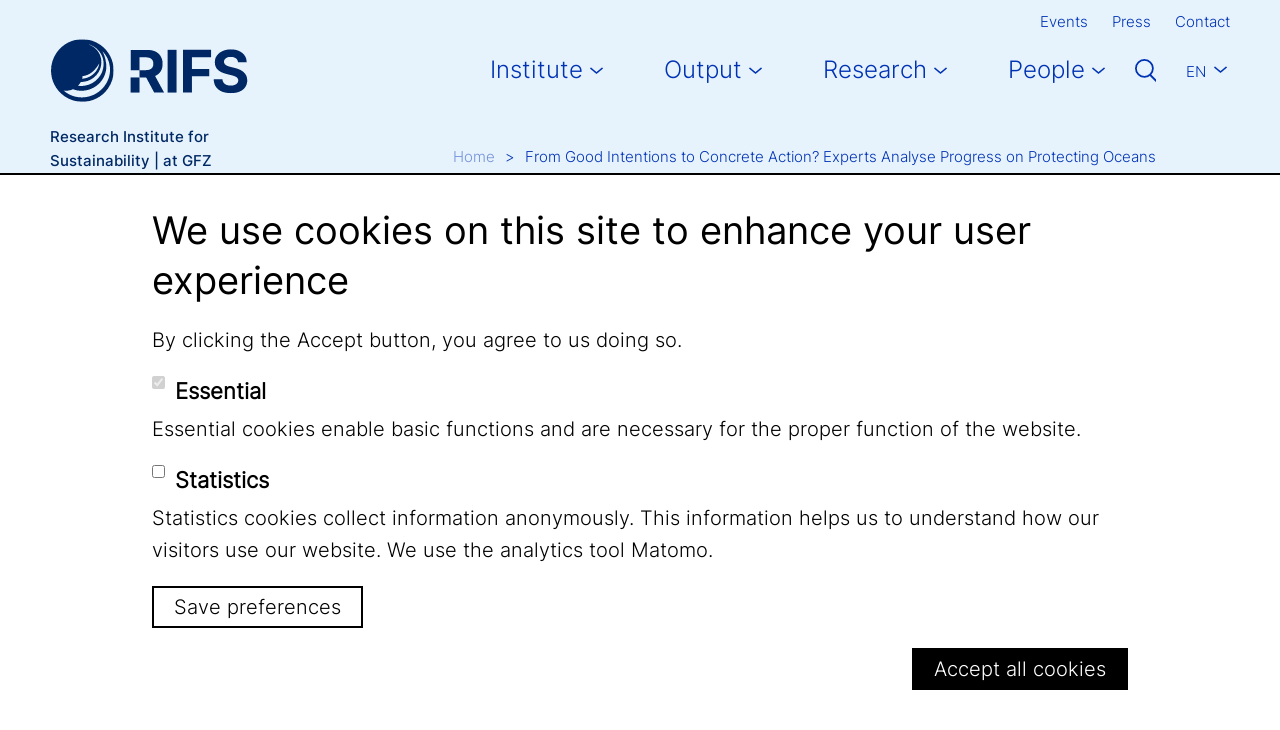

--- FILE ---
content_type: text/html; charset=UTF-8
request_url: https://www.rifs-potsdam.de/en/news/good-intentions-concrete-action-experts-analyse-progress-protecting-oceans
body_size: 11762
content:

<!DOCTYPE html>
<html lang="en" dir="ltr" prefix="og: https://ogp.me/ns#" class="h-100">
  <head>
    <meta charset="utf-8" />
<link rel="canonical" href="https://www.rifs-potsdam.de/en/news/good-intentions-concrete-action-experts-analyse-progress-protecting-oceans" />
<meta property="og:site_name" content="Research Institute for Sustainability" />
<meta property="og:url" content="https://www.rifs-potsdam.de/en/news/good-intentions-concrete-action-experts-analyse-progress-protecting-oceans" />
<meta property="og:title" content="From Good Intentions to Concrete Action? Experts Analyse Progress on Protecting Oceans" />
<meta property="og:image" content="https://www.rifs-potsdam.de/sites/default/files/styles/panorama_xxl/public/_MG_9059_Hammersland.JPG?itok=RUWsB3-4" />
<meta property="og:image:url" content="https://www.rifs-potsdam.de/sites/default/files/styles/panorama_xxl/public/_MG_9059_Hammersland.JPG?itok=RUWsB3-4" />
<meta property="og:image:secure_url" content="https://www.rifs-potsdam.de/sites/default/files/styles/panorama_xxl/public/_MG_9059_Hammersland.JPG?itok=RUWsB3-4" />
<meta name="twitter:card" content="summary_large_image" />
<meta name="twitter:title" content="From Good Intentions to Concrete Action? Experts Analyse Progress on Protecting Oceans" />
<meta name="twitter:image" content="https://www.rifs-potsdam.de/sites/default/files/styles/panorama_xxl/public/_MG_9059_Hammersland.JPG?itok=RUWsB3-4" />
<meta name="Generator" content="Drupal 10 (https://www.drupal.org)" />
<meta name="MobileOptimized" content="width" />
<meta name="HandheldFriendly" content="true" />
<meta name="viewport" content="width=device-width, initial-scale=1.0" />
<link rel="alternate" hreflang="de" href="https://www.rifs-potsdam.de/de/news/von-guten-absichten-zu-konkreten-taten-fachleute-analysieren-fortschritte-beim-schutz-der" />
<link rel="alternate" hreflang="en" href="https://www.rifs-potsdam.de/en/news/good-intentions-concrete-action-experts-analyse-progress-protecting-oceans" />
<link rel="icon" href="/themes/rifs/favicon.ico" type="image/vnd.microsoft.icon" />
<link rel="preload" href="/themes/rifs/dist/js/indexer.chunk.js?edfa146c" as="script" />

    <link rel="icon" type="image/png" href="/themes/rifs/favicon-96x96.png" sizes="96x96" />
    <link rel="icon" type="image/svg+xml" href="/themes/rifs/favicon.svg" />
    <link rel="shortcut icon" href="/themes/rifs/favicon.ico" />
    <link rel="apple-touch-icon" sizes="180x180" href="/themes/rifs/apple-touch-icon.png" />
    <meta name="apple-mobile-web-app-title" content="RIFS" />
    <link rel="manifest" href="/themes/rifs/site.webmanifest" />
    <title>From Good Intentions to Concrete Action? Experts Analyse Progress on Protecting Oceans | Research Institute for Sustainability</title>
    <link rel="stylesheet" media="all" href="/sites/default/files/css/css_r-lCLZxMQkhZ-bGBqweRg4iQWJReR7XO35vEiNf5iJc.css?delta=0&amp;language=en&amp;theme=rifs&amp;include=eJxtj0sOwyAMRC9Ew6rniQy4xMJghEFqcvrSn5pFVzPzbGk0juHYLQsEKtE4ka69Qb1aB4rnnFEVIuqZFQlovDScrmVgOtDgWL1IIpySKxMUj_YfXB20-X7vTCXZ0EYFXj7RVGgQZ8em38uPLKPU4Zh0w2Aa3dRGFgd80b7zc4Uy-fQeoLt2zC__ANeaWzc" />
<link rel="stylesheet" media="all" href="/sites/default/files/css/css_hVubLuUQVAffKUZItC3uXR-uTrbRmkw_rPTHN5-tFDA.css?delta=1&amp;language=en&amp;theme=rifs&amp;include=eJxtj0sOwyAMRC9Ew6rniQy4xMJghEFqcvrSn5pFVzPzbGk0juHYLQsEKtE4ka69Qb1aB4rnnFEVIuqZFQlovDScrmVgOtDgWL1IIpySKxMUj_YfXB20-X7vTCXZ0EYFXj7RVGgQZ8em38uPLKPU4Zh0w2Aa3dRGFgd80b7zc4Uy-fQeoLt2zC__ANeaWzc" />

    
  </head>
  <body class="path-node page-node-type-article page-node-id-5456   d-flex flex-column h-100">
        <div class="visually-hidden-focusable skip-link p-3 container">
      <a href="#main-content" class="p-2">
        Skip to main content
      </a>
    </div>
    
      <div class="dialog-off-canvas-main-canvas d-flex flex-column h-100" data-off-canvas-main-canvas>
    

<header>
    <div class="region region-header">
    <div id="block-rifs-meta-navigation" class="block block-menu-block block-menu-blockmeta-navigation d-none d-lg-block">
  <div class="container-xxl">
                      
    <h5 class="visually-hidden">Meta Navigation</h5>
    

              
              <ul data-block="header">
              <li>
        <a href="/en/events" target="_self" data-drupal-link-system-path="events">Events</a>
              </li>
          <li>
        <a href="/en/press" target="_self" data-drupal-link-system-path="node/10426">Press</a>
              </li>
          <li>
        <a href="/en/contact" target="_self" data-drupal-link-system-path="node/3269">Contact</a>
              </li>
        </ul>
  


      </div>
</div>

  </div>


    <nav class="navbar navbar-expand-lg   ">
    <div class="container-xxl d-flex">
        <div class="region region-nav-branding">
    <div id="block-rifs-branding" class="block block-system block-system-branding-block">
  
    
  <div class="navbar-brand d-flex align-items-center">

    <a href="/en" title="Home" rel="home" class="site-logo d-block">
    <img src="/themes/rifs/logo.svg" alt="Home" fetchpriority="high" />
  </a>
  
  <div>
    
      </div>
</div>
</div>

  </div>


              <button class="navbar-toggler collapsed" type="button" data-bs-toggle="collapse"
                data-bs-target="#navbarSupportedContent" aria-controls="navbarSupportedContent"
                aria-expanded="false" aria-label="Toggle navigation">
          <span class="navbar-toggler-icon"></span>
        </button>

        <div class="collapse navbar-collapse justify-content-md-end" id="navbarSupportedContent">
            <div class="region region-nav-main">
    <div id="block-rifs-main-navigation" class="block block-system block-system-menu-blockmain">
            
  <h5 class="visually-hidden">Main navigation</h5>
  

        
            <ul data-block="nav_main" class="navbar-nav justify-content-end flex-wrap nav-level-0">
                    <li class="nav-item dropdown">
          <span target="_self" class="nav-link dropdown-toggle" role="button" data-bs-toggle="dropdown" aria-expanded="false" title="Expand menu Institute">Institute</span>
                  <ul data-block="nav_main" class="dropdown-menu nav-level-1">
                    <li class="nav-item dropdown">
          <a href="/en/institut/about-us" class="dropdown-item" data-drupal-link-system-path="node/9292">About us</a>
      </li>

                    <li class="nav-item">
          <a href="/en/our-approach" target="_self" class="dropdown-item" data-drupal-link-system-path="node/62">Our Approach</a>
      </li>

                    <li class="nav-item dropdown">
          <a href="/en/institute/fellow-programme" target="_self" class="dropdown-item" data-drupal-link-system-path="node/3268">Fellow Programme</a>
      </li>

                    <li class="nav-item">
          <a href="/en/institute/career" target="_self" class="dropdown-item" data-drupal-link-system-path="node/10438">Jobs</a>
      </li>

                    <li class="nav-item">
          <a href="/en/institute/location" target="_self" class="dropdown-item" data-drupal-link-system-path="node/55">Location</a>
      </li>

        </ul>
  
      </li>

                    <li class="nav-item dropdown">
          <span target="_self" class="nav-link dropdown-toggle" role="button" data-bs-toggle="dropdown" aria-expanded="false" title="Expand menu Output">Output</span>
                  <ul data-block="nav_main" class="dropdown-menu nav-level-1">
                    <li class="nav-item">
          <a href="/en/publications" class="dropdown-item" data-drupal-link-system-path="node/10427">Publications</a>
      </li>

                    <li class="nav-item">
          <a href="/en/dossiers" target="_self" class="dropdown-item" data-drupal-link-system-path="node/10428">Dossiers</a>
      </li>

                    <li class="nav-item">
          <a href="/en/blog" target="_self" class="dropdown-item" data-drupal-link-system-path="node/10429">Blog</a>
      </li>

        </ul>
  
      </li>

                    <li class="nav-item dropdown">
          <span class="nav-link dropdown-toggle" title="Expand menu Research" role="button" data-bs-toggle="dropdown" aria-expanded="false">Research</span>
                  <ul data-block="nav_main" class="dropdown-menu nav-level-1">
                    <li class="nav-item">
          <a href="/en/research-area/sustainability-ransformations-and-society" class="dropdown-item" data-drupal-link-system-path="taxonomy/term/206">Sustainability Transformations and Society</a>
      </li>

                    <li class="nav-item">
          <a href="/en/research-area/transforming-human-earth-interactions" class="dropdown-item" data-drupal-link-system-path="taxonomy/term/207">Transforming Human-Earth Interactions</a>
      </li>

                    <li class="nav-item">
          <a href="/en/research-area/advancing-transdisciplinarity-and-co-creation" class="dropdown-item" data-drupal-link-system-path="taxonomy/term/203">Advancing Transdisciplinarity and Co-Creation</a>
      </li>

                    <li class="nav-item">
          <a href="/en/completed-projects-2017" class="dropdown-item" data-drupal-link-system-path="node/10433">Completed Projects</a>
      </li>

        </ul>
  
      </li>

                    <li class="nav-item dropdown">
          <span target="_self" class="nav-link dropdown-toggle" role="button" data-bs-toggle="dropdown" aria-expanded="false" title="Expand menu People">People</span>
                  <ul data-block="nav_main" class="dropdown-menu nav-level-1">
                    <li class="nav-item">
          <a href="/en/people/staff" target="_self" rel="" class="dropdown-item" data-drupal-link-system-path="node/5137">Staff</a>
      </li>

                    <li class="nav-item">
          <a href="/en/people/fellows" target="_self" rel="" class="dropdown-item" data-drupal-link-system-path="node/5139">Fellows</a>
      </li>

                    <li class="nav-item">
          <a href="/en/people/affiliate-scholars" class="dropdown-item" data-drupal-link-system-path="node/5842">Affiliate Scholars</a>
      </li>

                    <li class="nav-item">
          <a href="/en/institute/structure-bodies/institute-directors" target="_self" class="dropdown-item" data-drupal-link-system-path="node/3266">The Directors</a>
      </li>

        </ul>
  
      </li>

        </ul>
  



  </div>
<div class="widget" c="1" data-type="search"></div>

  </div>

            <div class="region region-nav-additional">
    <div class="language-switcher-language-url block block-language block-language-blocklanguage-interface" id="block-rifs-languageswitcher" role="navigation">
  
    
      <ul data-block="nav_additional"><li hreflang="de" data-drupal-link-system-path="node/5456"><a href="/de/news/von-guten-absichten-zu-konkreten-taten-fachleute-analysieren-fortschritte-beim-schutz-der" class="language-link" hreflang="de" data-drupal-link-system-path="node/5456">De</a></li><li hreflang="en" data-drupal-link-system-path="node/5456" class="is-active" aria-current="page"><a href="/en/news/good-intentions-concrete-action-experts-analyse-progress-protecting-oceans" class="language-link is-active" hreflang="en" data-drupal-link-system-path="node/5456" aria-current="page">En</a></li></ul>
  </div>
<div id="block-rifs-meta-navigation-mobile" class="block block-menu-block block-menu-blockmeta-navigation d-lg-none">
            
  <h5 class="visually-hidden">Meta Navigation Mobile</h5>
  

        
              <ul data-block="nav_additional">
              <li>
        <a href="/en/events" target="_self" data-drupal-link-system-path="events">Events</a>
              </li>
          <li>
        <a href="/en/press" target="_self" data-drupal-link-system-path="node/10426">Press</a>
              </li>
          <li>
        <a href="/en/contact" target="_self" data-drupal-link-system-path="node/3269">Contact</a>
              </li>
        </ul>
  


  </div>

  </div>

        </div>
          </div>
  </nav>
  
</header>

<main role="main">
  <a id="main-content" tabindex="-1"></a>  <div class="region region-breadcrumb">
    <div class="container-xxl">
      <div class="row">
        <div class="col-md-3">
          <p class="site-slogan">Research Institute for<br> Sustainability | at GFZ</p>
        </div>
        <div class="offset-md-1 col-md-8">
            <div id="block-rifs-breadcrumbs" class="block block-system block-system-breadcrumb-block">
  
    
        <nav aria-label="breadcrumb">
    <h2 id="system-breadcrumb" class="visually-hidden">Breadcrumb</h2>
    <ol class="breadcrumb">
          <li class="breadcrumb-item">
                  <a href="/en">Home</a>
              </li>
          <li class="breadcrumb-item">
                  From Good Intentions to Concrete Action? Experts Analyse Progress on Protecting Oceans
              </li>
        </ol>
  </nav>

  </div>


        </div>
      </div>      
    </div>    
  </div>
    <div class="region region-content">
    <div data-drupal-messages-fallback class="hidden"></div>
<div id="block-rifs-content" class="block block-system block-system-main-block">
  
    
      
  <article class="node node--type-article node--promoted node--view-mode-full has-image has-header-image">  
    <div class="node-header">
      <div class="container-xxl">
                <h1 class="headline-small mb-0 pb-3 pb-lg-5"><span class="field field--name-title field--type-string field--label-hidden">From Good Intentions to Concrete Action? Experts Analyse Progress on Protecting Oceans</span>
</h1>        
                  <div class="row">
            <div class="col-lg-4">
                              <p class="date-created mb-3">20.12.2017</p>
                            
            </div>
            <div class="col-lg-8 col-right">
              
  <div class="h5 field field--name-field-intro field--type-text-long field--label-hidden field__item"><p>The oceans are in crisis – climate change, pollution, and over-fishing have caused severe harm across half of the world’s oceans and seas. Ocean conservation ranked accordingly high on the international political agenda in 2017.</p></div>

              
            <div class="field field--name-field-media field--type-entity-reference field--label-hidden field__item">  <div class="media media-image media-11491 article-primary has-caption">
          <div class="media-content">
        
            <div class="field field--name-field-image field--type-image field--label-hidden field__item">  <img loading="lazy" src="/sites/default/files/styles/cinematic_xxl/public/_MG_9059_Hammersland.JPG?itok=IsLYU9lQ" width="992" height="558" alt="Jorid Hammersland (Swedish Ministry for the Environment and Energy) spoke about regional ocean partnerships." class="img-fluid image-style-cinematic-xxl" />


</div>
      
        
            <div class="field field--name-field-copyright field--type-string field--label-hidden mt-lg-auto field__item">
                  &copy; IASS/Dirk Enters
              </div>
      
      </div>
      
            <div class="field field--name-field-caption field--type-string-long field--label-hidden field__item">Jorid Hammersland (Swedish Ministry for the Environment and Energy) spoke about regional ocean partnerships.</div>
      
      </div>
</div>
      
            </div>
          </div>
              </div>
    </div>
    <div class="node-content">
                       
        
      <div class="paragraph paragraph--type--text-with-headline paragraph--view-mode--default">
              <div class="container-xxl">
          <div class="row">
            <div class="col-lg-4">
              
            </div>
            <div class="col-lg-8">
              
            <div class="clearfix text-formatted field field--name-field-text field--type-text-long field--label-hidden field__item"><p>Politicians and experts from science and civil society gathered to explore ways out of the marine crisis at the <a href="https://oceanconference.un.org/">UN Ocean Conference in New York</a>, the EU-organised <a href="https://www.ourocean2017.org/">“Our Ocean” Conference</a> in Malta, the annual Session of the <a href="https://sustainabledevelopment.un.org/hlpf">High-Level Political Forum for Sustainable Development</a> and at the <a href="https://www.cop23.de/en/">UN Climate Conference</a>. But did they succeed in turning the tide towards greater sustainability? Representatives from science, policymaking and civil society met at the IASS on 13-14 December to discuss this at the <a href="http://www.iass-potsdam.de/en/node/5450">4th Potsdam Ocean Governance Workshop</a>.</p></div>
      
            </div>
          </div>
        </div>
          </div>
    
      <div class="paragraph paragraph--type--text-with-headline paragraph--view-mode--default">
              <div class="container-xxl">
          <div class="row">
            <div class="col-lg-4">
              
            </div>
            <div class="col-lg-8">
              
            <div class="clearfix text-formatted field field--name-field-text field--type-text-long field--label-hidden field__item"><p>Martin Visbeck from <a href="https://www.geomar.de/en/">GEOMAR – Helmholtz Centre for Ocean Research Kiel</a> emphasised the importance of viewing the Sustainable Development Goal for the oceans (SDG 14) as an integral component of the UN 2030 Agenda for Sustainable Development. “Analysing the interactions of SDG 14 with the other SDGS is important because it help us to find our friends, it strengthens the motivation for cooperation and gives impetus for new areas of work”, explained the oceanographer and climate scientist. An <a href="https://www.iass-potsdam.de/en/news/new-report-identifies-trade-offs-and-synergies-between-united-nations-sustainable-development">international report on this topic</a> was published in May with contributions from Visbeck and ocean research teams in Kiel and the IASS. The report offers a detailed analysis of SDG 14 and three other goals and their interactions with other Sustainable Development Goals.</p></div>
      
            </div>
          </div>
        </div>
          </div>
        <div class="paragraph paragraph--type--gallery paragraph--view-mode--default">
      <div class="gallery-title">
        
      </div>
              <div class="container-xxl">
          <div class="slick blazy slick--field slick--field-media slick--field-media--default slick--optionset--gallery" data-blazy=""><div id="slick-81e1c4915db" data-slick="{&quot;count&quot;:12,&quot;total&quot;:12,&quot;adaptiveHeight&quot;:true,&quot;fade&quot;:true,&quot;infinite&quot;:false,&quot;lazyLoad&quot;:&quot;blazy&quot;,&quot;touchMove&quot;:false,&quot;useTransform&quot;:false}" class="slick__slider">  <div class="slick__slide slide slide--0">  <div class="media media-image media-11493 content-full-width">
          <div class="row gy-3">
        <div class="col-left col-lg-4 d-flex flex-column">
          
          
            <div class="field field--name-field-copyright field--type-string field--label-hidden mt-lg-auto field__item">
                  &copy; IASS/Dirk Enters
              </div>
      
        </div>
        <div class="col-lg-8 col-right">
          
            <div class="field field--name-field-image field--type-image field--label-hidden field__item">  <img loading="lazy" src="/sites/default/files/styles/content_image_full_width/public/Potsdam%20Ocean%20Governance%20Workshop%201.JPG?itok=UGmiCRyB" width="1180" height="787" alt="Potsdam Ocean Governance Workshop - Plenary" class="img-fluid image-style-content-image-full-width" />


</div>
      
        </div>
      </div>
      </div>
</div>
  <div class="slick__slide slide slide--1">  <div class="media media-image media-11494 content-full-width has-caption">
          <div class="row gy-3">
        <div class="col-left col-lg-4 d-flex flex-column">
          
            <div class="field field--name-field-caption field--type-string-long field--label-hidden field__item">The participants of the 4th Potsdam Ocean Governance Workshop.</div>
      
          
            <div class="field field--name-field-copyright field--type-string field--label-hidden mt-lg-auto field__item">
                  &copy; IASS/Dirk Enters
              </div>
      
        </div>
        <div class="col-lg-8 col-right">
          
            <div class="field field--name-field-image field--type-image field--label-hidden field__item">  <img loading="lazy" src="/sites/default/files/styles/content_image_full_width/public/Potsdam%20Ocean%20Governance%20Workshop%202.JPG?itok=ICX96u8K" width="1180" height="761" alt="Potsdam Ocean Governance Workshop - Group photo" class="img-fluid image-style-content-image-full-width" />


</div>
      
        </div>
      </div>
      </div>
</div>
  <div class="slick__slide slide slide--2">  <div class="media media-image media-11495 content-full-width">
          <div class="row gy-3">
        <div class="col-left col-lg-4 d-flex flex-column">
          
          
            <div class="field field--name-field-copyright field--type-string field--label-hidden mt-lg-auto field__item">
                  &copy; IASS/Dirk Enters
              </div>
      
        </div>
        <div class="col-lg-8 col-right">
          
            <div class="field field--name-field-image field--type-image field--label-hidden field__item">  <img loading="lazy" src="/sites/default/files/styles/content_image_full_width/public/Potsdam%20Ocean%20Governance_Session1.JPG?itok=u6Xu32_0" width="1180" height="787" alt="Potsdam Ocean Governance Workshop Session 1" class="img-fluid image-style-content-image-full-width" />


</div>
      
        </div>
      </div>
      </div>
</div>
  <div class="slick__slide slide slide--3">  <div class="media media-image media-11496 content-full-width">
          <div class="row gy-3">
        <div class="col-left col-lg-4 d-flex flex-column">
          
          
            <div class="field field--name-field-copyright field--type-string field--label-hidden mt-lg-auto field__item">
                  &copy; IASS/Dirk Enters
              </div>
      
        </div>
        <div class="col-lg-8 col-right">
          
            <div class="field field--name-field-image field--type-image field--label-hidden field__item">  <img loading="lazy" src="/sites/default/files/styles/content_image_full_width/public/Potsdam%20Ocean%20Governance_Session2.JPG?itok=7q5zCkF7" width="1180" height="787" alt="Potsdam Ocean Governance Workshop Session 2" class="img-fluid image-style-content-image-full-width" />


</div>
      
        </div>
      </div>
      </div>
</div>
  <div class="slick__slide slide slide--4">  <div class="media media-image media-11502 content-full-width has-caption">
          <div class="row gy-3">
        <div class="col-left col-lg-4 d-flex flex-column">
          
            <div class="field field--name-field-caption field--type-string-long field--label-hidden field__item">Martin Visbeck (GEOMAR), Ortwin Renn (IASS)</div>
      
          
            <div class="field field--name-field-copyright field--type-string field--label-hidden mt-lg-auto field__item">
                  &copy; IASS/Dirk Enters
              </div>
      
        </div>
        <div class="col-lg-8 col-right">
          
            <div class="field field--name-field-image field--type-image field--label-hidden field__item">  <img loading="lazy" src="/sites/default/files/styles/content_image_full_width/public/Martin_Visbeck.JPG?itok=AdJ3Zwnp" width="1180" height="787" alt="Martin Visbeck (GEOMAR), Ortwin Renn (IASS)" class="img-fluid image-style-content-image-full-width" />


</div>
      
        </div>
      </div>
      </div>
</div>
  <div class="slick__slide slide slide--5">  <div class="media media-image media-11503 content-full-width has-caption">
          <div class="row gy-3">
        <div class="col-left col-lg-4 d-flex flex-column">
          
            <div class="field field--name-field-caption field--type-string-long field--label-hidden field__item">Meg Caldwell (David &amp; Lucile Packard Foundation)</div>
      
          
            <div class="field field--name-field-copyright field--type-string field--label-hidden mt-lg-auto field__item">
                  &copy; IASS/Dirk Enters
              </div>
      
        </div>
        <div class="col-lg-8 col-right">
          
            <div class="field field--name-field-image field--type-image field--label-hidden field__item">  <img loading="lazy" src="/sites/default/files/styles/content_image_full_width/public/Meg_Caldwell.JPG?itok=oWcDjznT" width="1180" height="787" alt="Meg Caldwell (David &amp; Lucile Packard Foundation)" class="img-fluid image-style-content-image-full-width" />


</div>
      
        </div>
      </div>
      </div>
</div>
  <div class="slick__slide slide slide--6">  <div class="media media-image media-11497 content-full-width">
          <div class="row gy-3">
        <div class="col-left col-lg-4 d-flex flex-column">
          
          
            <div class="field field--name-field-copyright field--type-string field--label-hidden mt-lg-auto field__item">
                  &copy; IASS/Dirk Enters
              </div>
      
        </div>
        <div class="col-lg-8 col-right">
          
            <div class="field field--name-field-image field--type-image field--label-hidden field__item">  <img loading="lazy" src="/sites/default/files/styles/content_image_full_width/public/Potsdam%20Ocean%20Governance_Session3.JPG?itok=XOLwlFIs" width="1180" height="787" alt="Potsdam Ocean Governance Workshop Session 3" class="img-fluid image-style-content-image-full-width" />


</div>
      
        </div>
      </div>
      </div>
</div>
  <div class="slick__slide slide slide--7">  <div class="media media-image media-11498 content-full-width has-caption">
          <div class="row gy-3">
        <div class="col-left col-lg-4 d-flex flex-column">
          
            <div class="field field--name-field-caption field--type-string-long field--label-hidden field__item">Sebastian Unger (IASS)</div>
      
          
            <div class="field field--name-field-copyright field--type-string field--label-hidden mt-lg-auto field__item">
                  &copy; IASS/Dirk Enters
              </div>
      
        </div>
        <div class="col-lg-8 col-right">
          
            <div class="field field--name-field-image field--type-image field--label-hidden field__item">  <img loading="lazy" src="/sites/default/files/styles/content_image_full_width/public/Sebastian_Unger.JPG?itok=BoA0Ip41" width="1180" height="787" alt="Sebastian Unger (IASS)" class="img-fluid image-style-content-image-full-width" />


</div>
      
        </div>
      </div>
      </div>
</div>
  <div class="slick__slide slide slide--8">  <div class="media media-image media-11499 content-full-width has-caption">
          <div class="row gy-3">
        <div class="col-left col-lg-4 d-flex flex-column">
          
            <div class="field field--name-field-caption field--type-string-long field--label-hidden field__item">Gerald Singh (University of British Columbia)</div>
      
          
            <div class="field field--name-field-copyright field--type-string field--label-hidden mt-lg-auto field__item">
                  &copy; IASS/Dirk Enters
              </div>
      
        </div>
        <div class="col-lg-8 col-right">
          
            <div class="field field--name-field-image field--type-image field--label-hidden field__item">  <img loading="lazy" src="/sites/default/files/styles/content_image_full_width/public/_MG_9107_Singh.JPG?itok=WgrmRNlG" width="1180" height="787" alt="Gerald Singh (University of British Columbia)" class="img-fluid image-style-content-image-full-width" />


</div>
      
        </div>
      </div>
      </div>
</div>
  <div class="slick__slide slide slide--9">  <div class="media media-image media-11500 content-full-width has-caption">
          <div class="row gy-3">
        <div class="col-left col-lg-4 d-flex flex-column">
          
            <div class="field field--name-field-caption field--type-string-long field--label-hidden field__item">Masanori Kobayashi (The Ocean Policy Research Institute)</div>
      
          
            <div class="field field--name-field-copyright field--type-string field--label-hidden mt-lg-auto field__item">
                  &copy; IASS/Dirk Enters
              </div>
      
        </div>
        <div class="col-lg-8 col-right">
          
            <div class="field field--name-field-image field--type-image field--label-hidden field__item">  <img loading="lazy" src="/sites/default/files/styles/content_image_full_width/public/_MG_9120_Kobayashi.JPG?itok=ec7sa5Sn" width="1180" height="1770" alt="Masanori Kobayashi (The Ocean Policy Research Institute)" class="img-fluid image-style-content-image-full-width" />


</div>
      
        </div>
      </div>
      </div>
</div>
  <div class="slick__slide slide slide--10">  <div class="media media-image media-11501 content-full-width has-caption">
          <div class="row gy-3">
        <div class="col-left col-lg-4 d-flex flex-column">
          
            <div class="field field--name-field-caption field--type-string-long field--label-hidden field__item">Barbara Neumann (IASS)</div>
      
          
            <div class="field field--name-field-copyright field--type-string field--label-hidden mt-lg-auto field__item">
                  &copy; IASS/Dirk Enters
              </div>
      
        </div>
        <div class="col-lg-8 col-right">
          
            <div class="field field--name-field-image field--type-image field--label-hidden field__item">  <img loading="lazy" src="/sites/default/files/styles/content_image_full_width/public/Barbara_Neumann.JPG?itok=co46HMgS" width="1180" height="1770" alt="Barbara Neumann (IASS)" class="img-fluid image-style-content-image-full-width" />


</div>
      
        </div>
      </div>
      </div>
</div>
  <div class="slick__slide slide slide--11">  <div class="media media-image media-11492 content-full-width">
          <div class="row gy-3">
        <div class="col-left col-lg-4 d-flex flex-column">
          
          
            <div class="field field--name-field-copyright field--type-string field--label-hidden mt-lg-auto field__item">
                  &copy; IASS/Dirk Enters
              </div>
      
        </div>
        <div class="col-lg-8 col-right">
          
            <div class="field field--name-field-image field--type-image field--label-hidden field__item">  <img loading="lazy" src="/sites/default/files/styles/content_image_full_width/public/Potsdam%20Ocean%20Governance%20Publications.JPG?itok=fo8DhwUv" width="1180" height="789" alt="Potsdam Ocean Governance Workshop - Publications" class="img-fluid image-style-content-image-full-width" />


</div>
      
        </div>
      </div>
      </div>
</div>
</div>
          <nav role="navigation" class="slick__arrow">
        <button type="button" data-role="none" class="slick-prev" aria-label="Previous" tabindex="0">Previous</button>
                <button type="button" data-role="none" class="slick-next" aria-label="Next" tabindex="0">Next</button>
        <span class="slick__pageinfo"></span>
      </nav>
    </div>

        </div>
          </div>
    
      <div class="paragraph paragraph--type--text-with-headline paragraph--view-mode--default">
              <div class="container-xxl">
          <div class="row">
            <div class="col-lg-4">
              
  <h2 class="h5 field field--name-field-headline field--type-string field--label-hidden field__item">Companies want to stop over-fishing and slavery</h2>

            </div>
            <div class="col-lg-8">
              
            <div class="clearfix text-formatted field field--name-field-text field--type-text-long field--label-hidden field__item"><p>According to Meg Caldwell from the <a href="https://www.packard.org/">David &amp; Lucile Packard Foundation</a>, the growing awareness of these issues is reflected in the private sector in the willingness to change. She highlighted two initiatives presented at the UN Ocean Conference in June 2017 as examples of this development: in the first of these, the Tuna 2020 Traceability Declaration, 18 civil society organisations have united in an effort to stop the distribution of illegally caught tuna; meanwhile, the SeaBOS initiative has brought together nine major fishing companies to prevent unlawful acts such as the use of slave labour and over-fishing. “What makes me optimistic is that companies are getting into the nitty-gritty, into the operationalisation. There is a strong social equity narrative across the SDGs, and industry is picking up on that”, explained Caldwell.</p><p>Companies, governments, foundations, scientific institutions and other stakeholders submitted over 1,400 voluntary commitments to SDG 14 in the run-up to and following the UN Ocean Conference. But many of these commitments reflect a half-hearted approach, reported Barbara Neumann of the IASS: “Most of the voluntary commitments were directed to addressing sustainable ocean management, ocean pollution, capacity building and sustainable fisheries. There were very few examples tackling politically difficult issues such as harmful fisheries subsidies.” Challenges to the implementation of these voluntary commitments include the need to strengthen the hitherto largely neglected sub-goals as well as transparency and quality assurance.</p></div>
      
            </div>
          </div>
        </div>
          </div>
    
      <div class="paragraph paragraph--type--text-with-headline paragraph--view-mode--default">
              <div class="container-xxl">
          <div class="row">
            <div class="col-lg-4">
              
  <h2 class="h5 field field--name-field-headline field--type-string field--label-hidden field__item">Transparent implementation and closer cooperation needed</h2>

            </div>
            <div class="col-lg-8">
              
            <div class="clearfix text-formatted field field--name-field-text field--type-text-long field--label-hidden field__item"><p>Sebastian Unger (IASS) drew an optimistic conclusion following two days of discussions: “The ocean is in a deep crisis. But all the international engagement we have seen in 2017 gives hope that change is possible.” What is needed now, he argued, is a transparent system to track the voluntary commitments made by states and stakeholders, coupled with stronger cooperation within marine regions and a holistic approach to the implementation of the different SDGs linked to the ocean.</p><p>The results of the workshop will be fed into future policy briefs and scientific publications, including contributions to a special issue of the journal “Marine Policy”.</p></div>
      
            </div>
          </div>
        </div>
          </div>
  
      <div class="container-xxl">
        
  <div class="field field--name-field-contact field--type-entity-reference field--label-above">
    <h2 class="h5 field__label">Contact</h2>
          <div class="field__items row gy-4">
                    <div class="offset-lg-4 col-lg-8 field__item">  
                                    <div class="profile compact">
                  <a class="user-image" href="/en/people/barbara-neumann">
          <div class="field field--name-field-profile-image"><img loading="lazy" width="384" height="384" class="img-fluid" src="/sites/default/files/pci-photos/480.jpg"></div>
        </a>
        <h3 class="user-name"><a href="/en/people/barbara-neumann"><strong>Dr. Barbara Neumann</strong></a></h3>
        
      <div class="field field--name-field-position field--type-string field--label-hidden field__items">
              <div class="field__item">Research Group Leader</div>
          </div>
  
                  <div class="user-mail">
            <span class="spamspan"><span class="u">barbara<span class="o"> [dot] </span>neumann</span> [at] <span class="d">rifs-potsdam<span class="o"> [dot] </span>de</span></span>
          </div>
                
      <div class="field field--name-field-office-phone field--type-telephone field--label-hidden field__items">
              <div class="field__item"><a href="tel:%2B493316264-22385">+49 331 6264-22385</a></div>
          </div>
  
            </div>
</div>
              </div>
      </div>

        <div class="social-sharing">
          <h2 class="h5 section-headline">Share our content</h2>
          <ul class="social-links nav nav-justified">
                          <li class="nav-item">
                <a class="nav-link arrow-right arrow-right-blue social-links--facebook" href="https://www.facebook.com/sharer/sharer.php?u=https://www.rifs-potsdam.de/en/news/good-intentions-concrete-action-experts-analyse-progress-protecting-oceans" target="_blank" title="Share on Facebook"><span>Facebook</span></a>
              </li>
                          <li class="nav-item">
                <a class="nav-link arrow-right arrow-right-blue social-links--linkedin" href="https://www.linkedin.com/sharing/share-offsite/?url=https://www.rifs-potsdam.de/en/news/good-intentions-concrete-action-experts-analyse-progress-protecting-oceans" target="_blank" title="Share on LinkedIn"><span>LinkedIn</span></a>
              </li>
                      </ul>
        </div>
        <div class="btns-sharing d-flex justify-content-end">
          <a class="btn btn-mail" rel="nofollow noopener noreferrer" role="button" aria-label="mail" title="Share via email" href="mailto:?subject=Schau dir mal diese Seite an&body=Ich möchte diesen Link mit dir teilen: https://www.rifs-potsdam.de/en/news/good-intentions-concrete-action-experts-analyse-progress-protecting-oceans">Share via email</a>
          <div class="btn-copy-wrapper">
            <a class="btn btn-copy" href="#" rel="nofollow noopener noreferrer" role="button" aria-label="copy" title="Copy link"></a>
            <p class="btn-copy-success">Copied to clipboard</p>
          </div>
          <a class="btn btn-print" rel="nofollow noopener noreferrer" role="button" aria-label="mail" title="Print" href="javascript:window.print();">Print</a>
        </div>
      </div>
    </div>
          <div class="node-footer">
        
        
        <div class="field field--name-field-tags field--type-entity-reference field--label-hidden field__items">
  <div class="container-xxl">
    <h2 class="h5 section-headline">Keywords</h2>
    <div class="d-flex flex-wrap gap-3">
              <div class="field__item">  <a class="btn btn-secondary" href="#o=search&amp;tags=92">
            <div class="field field--name-name field--type-string field--label-hidden field__item">Oceans</div>
      </a>
</div>
              <div class="field__item">  <a class="btn btn-secondary" href="#o=search&amp;tags=71">
            <div class="field field--name-name field--type-string field--label-hidden field__item">Sustainable Development Goals (SDGs)</div>
      </a>
</div>
          </div>
  </div>
</div>
      </div>
      </article>

  </div>

  </div>

</main>

<footer class="mt-auto     ">
    <div class="region region-footer-top">
    <div id="block-rifs-newsletter" class="block block-iass-010-custom-blocks block-newsletter">
  <div class="container-xxl">
    <div class="row">
      <div class="col-lg-7">
        
        
                  <h2 class="h5 section-headline">Newsletter</h2>
                          <h3 class="block-title">Stay up to date</h3>
                          <h3 class="block-text">and subscribe to our monthly Newsletter.</h3>
            
        <p><a class="arrow-right arrow-right-white btn btn-primary" href="https://www.rifs-potsdam.de/en/newsletter">Subscribe to the Newsletter</a></p>
      </div>      
    </div>    
  </div>
</div>
  </div>

    <div class="region region-footer">
    <div class="block block-sponsors">
      <div class="container-xxl">
        <a class="sponsor-rifs" href="/"><img class="img-fluid" src="/themes/rifs/img/logo-rifs-white-en.svg" alt="" width="350" height="105"></a>
        <a class="sponsor-gfz" href="https://www.gfz-potsdam.de/" target="_blank" rel="noopener"><img class="img-fluid" src="/themes/rifs/img/logo-gfz-white-en.svg" alt="Logo GFZ Helmholtz Zentrum Potsdam" width="350" height="60"></a>
        <a class="sponsor-helmholtz" href="https://www.helmholtz.de" target="_blank" rel="noopener"><img class="img-fluid" src="/themes/rifs/img/logo-helmholtz-white-en.svg" alt="" width="263" height="76"></a>
      </div>
    </div>
    <div id="block-rifs-sociallinks" class="block block-iass-010-custom-blocks block-social-links">
  <div class="container-xxl">
    
    
    <ul class="social-links nav nav-justified">
                        <li class="nav-item">
            <a href="https://www.youtube.com/@rifspotsdammedia" class="nav-link arrow-right arrow-right-blue-secondary social-links--youtube" target="_blank">
              <span>YouTube</span>
            </a>
          </li>
                                <li class="nav-item">
            <a href="https://helmholtz.social/@RIFS" class="nav-link arrow-right arrow-right-blue-secondary social-links--mastodon" target="_blank">
              <span>Mastodon</span>
            </a>
          </li>
                                <li class="nav-item">
            <a href="https://de.linkedin.com/company/rifs-potsdam" class="nav-link arrow-right arrow-right-blue-secondary social-links--linkedin" target="_blank">
              <span>LinkedIn</span>
            </a>
          </li>
                  </ul>
  </div>
</div>
<div id="block-rifs-footer" class="block block-system block-system-menu-blockfooter">
  <div class="container-xxl">
                      
    <h5 class="visually-hidden">Footer Menu</h5>
    

              
              <ul data-block="footer" class="nav nav-justified">
                    <li class="nav-item">
        <a href="/en/legal-notice" target="_self" rel="" class="nav-link" data-drupal-link-system-path="node/67">Legal Notice</a>
              </li>
                <li class="nav-item">
        <a href="/en/privacy" class="nav-link" data-drupal-link-system-path="node/5624">Privacy</a>
              </li>
        </ul>
  


      </div>
</div>

  </div>

</footer>

  </div>

    
          <!-- Matomo -->
      <script type="text/javascript">
        setTimeout(function(){
          if (Drupal.eu_cookie_compliance.hasAgreed("matomo")) {
            var _paq = window._paq = window._paq || [];
            /* tracker methods like "setCustomDimension" should be called before "trackPageView" */
            _paq.push(['trackPageView']);
            _paq.push(['enableLinkTracking']);
            (function() {
              var u="https://webstats.gfz-potsdam.de/";
              _paq.push(['setTrackerUrl', u+'piwik.php']);
              _paq.push(['setSiteId', '36']);
              var d=document, g=d.createElement('script'), s=d.getElementsByTagName('script')[0];
              g.async=true; g.src=u+'piwik.js'; s.parentNode.insertBefore(g,s);
            })();
          }
        }, 1000);
      </script>
      <!-- End Matomo Code -->
        <script type="application/json" data-drupal-selector="drupal-settings-json">{"path":{"baseUrl":"\/","pathPrefix":"en\/","currentPath":"node\/5456","currentPathIsAdmin":false,"isFront":false,"currentLanguage":"en"},"pluralDelimiter":"\u0003","suppressDeprecationErrors":true,"ka_supersearch":{"servers":{"rifs":{"indexes":{"rifs":{"fileList":["\/sites\/default\/files\/search-api-js\/rifs\/rifs\/index-en--0.json.gz","\/sites\/default\/files\/search-api-js\/rifs\/rifs\/index-en--1.json.gz","\/sites\/default\/files\/search-api-js\/rifs\/rifs\/index-en--2.json.gz","\/sites\/default\/files\/search-api-js\/rifs\/rifs\/index-en--3.json.gz","\/sites\/default\/files\/search-api-js\/rifs\/rifs\/index-en--4.json.gz","\/sites\/default\/files\/search-api-js\/rifs\/rifs\/index-en--5.json.gz","\/sites\/default\/files\/search-api-js\/rifs\/rifs\/index-en--6.json.gz","\/sites\/default\/files\/search-api-js\/rifs\/rifs\/index-en--7.json.gz","\/sites\/default\/files\/search-api-js\/rifs\/rifs\/index-en--8.json.gz","\/sites\/default\/files\/search-api-js\/rifs\/rifs\/index-en--9.json.gz","\/sites\/default\/files\/search-api-js\/rifs\/rifs\/index-und--0.json.gz","\/sites\/default\/files\/search-api-js\/rifs\/rifs\/index-und--1.json.gz","\/sites\/default\/files\/search-api-js\/rifs\/rifs\/index-und--2.json.gz","\/sites\/default\/files\/search-api-js\/rifs\/rifs\/index-und--3.json.gz","\/sites\/default\/files\/search-api-js\/rifs\/rifs\/index-und--4.json.gz","\/sites\/default\/files\/search-api-js\/rifs\/rifs\/index-und--5.json.gz","\/sites\/default\/files\/search-api-js\/rifs\/rifs\/index-und--6.json.gz","\/sites\/default\/files\/search-api-js\/rifs\/rifs\/index-und--7.json.gz","\/sites\/default\/files\/search-api-js\/rifs\/rifs\/index-und--8.json.gz","\/sites\/default\/files\/search-api-js\/rifs\/rifs\/index-und--9.json.gz"],"fields":{"created":{"boost":1},"date_from":{"boost":1},"first_name":{"boost":1},"headline":{"boost":1},"image_1":{"boost":1},"image_2":{"boost":1},"image_3":{"boost":1},"intro":{"boost":1},"last_name":{"boost":1},"name":{"boost":1},"pid":{"boost":1},"pub_year":{"boost":1},"publication":{"boost":1},"rendered":{"boost":1},"status":{"boost":1},"tags":{"boost":1},"teaser":{"boost":1},"title":{"boost":1},"uid":{"boost":1},"user":{"boost":1},"user_title":{"boost":1}},"version":49541}}}}},"data":{"extlink":{"extTarget":true,"extTargetAppendNewWindowDisplay":true,"extTargetAppendNewWindowLabel":"(opens in a new window)","extTargetNoOverride":true,"extNofollow":false,"extTitleNoOverride":false,"extNoreferrer":false,"extFollowNoOverride":false,"extClass":"0","extLabel":"(link is external)","extImgClass":false,"extSubdomains":false,"extExclude":"","extInclude":"","extCssExclude":"","extCssInclude":"","extCssExplicit":"","extAlert":false,"extAlertText":"This link will take you to an external web site. We are not responsible for their content.","extHideIcons":false,"mailtoClass":"0","telClass":"","mailtoLabel":"(link sends email)","telLabel":"(link is a phone number)","extUseFontAwesome":false,"extIconPlacement":"append","extPreventOrphan":false,"extFaLinkClasses":"fa fa-external-link","extFaMailtoClasses":"fa fa-envelope-o","extAdditionalLinkClasses":"","extAdditionalMailtoClasses":"","extAdditionalTelClasses":"","extFaTelClasses":"fa fa-phone","allowedDomains":null,"extExcludeNoreferrer":""}},"eu_cookie_compliance":{"cookie_policy_version":"1.0.0","popup_enabled":true,"popup_agreed_enabled":false,"popup_hide_agreed":false,"popup_clicking_confirmation":false,"popup_scrolling_confirmation":false,"popup_html_info":"\u003Cdiv aria-labelledby=\u0022popup-text\u0022  class=\u0022eu-cookie-compliance-banner eu-cookie-compliance-banner-info eu-cookie-compliance-banner--categories\u0022\u003E\n  \u003Cdiv class=\u0022popup-content info eu-cookie-compliance-content\u0022\u003E\n        \u003Cdiv id=\u0022popup-text\u0022 class=\u0022eu-cookie-compliance-message\u0022 role=\u0022document\u0022\u003E\n      \u003Ch2\u003EWe use cookies on this site to enhance your user experience\u003C\/h2\u003E\u003Cp\u003EBy clicking the Accept button, you agree to us doing so.\u003C\/p\u003E\n          \u003C\/div\u003E\n\n          \u003Cdiv id=\u0022eu-cookie-compliance-categories\u0022 class=\u0022eu-cookie-compliance-categories\u0022\u003E\n                  \u003Cdiv class=\u0022eu-cookie-compliance-category\u0022\u003E\n            \u003Cdiv\u003E\n              \u003Cinput type=\u0022checkbox\u0022 name=\u0022cookie-categories\u0022 class=\u0022eu-cookie-compliance-category-checkbox\u0022 id=\u0022cookie-category-essential\u0022\n                     value=\u0022essential\u0022\n                      checked                       disabled  \u003E\n              \u003Clabel for=\u0022cookie-category-essential\u0022\u003EEssential\u003C\/label\u003E\n            \u003C\/div\u003E\n                          \u003Cdiv class=\u0022eu-cookie-compliance-category-description\u0022\u003EEssential cookies enable basic functions and are necessary for the proper function of the website.\u003C\/div\u003E\n                      \u003C\/div\u003E\n                  \u003Cdiv class=\u0022eu-cookie-compliance-category\u0022\u003E\n            \u003Cdiv\u003E\n              \u003Cinput type=\u0022checkbox\u0022 name=\u0022cookie-categories\u0022 class=\u0022eu-cookie-compliance-category-checkbox\u0022 id=\u0022cookie-category-matomo\u0022\n                     value=\u0022matomo\u0022\n                                           \u003E\n              \u003Clabel for=\u0022cookie-category-matomo\u0022\u003EStatistics\u003C\/label\u003E\n            \u003C\/div\u003E\n                          \u003Cdiv class=\u0022eu-cookie-compliance-category-description\u0022\u003EStatistics cookies collect information anonymously. This information helps us to understand how our visitors use our website. We use the analytics tool Matomo.\u003C\/div\u003E\n                      \u003C\/div\u003E\n                          \u003Cdiv class=\u0022eu-cookie-compliance-categories-buttons\u0022\u003E\n            \u003Cbutton type=\u0022button\u0022\n                    class=\u0022eu-cookie-compliance-save-preferences-button \u0022\u003ESave preferences\u003C\/button\u003E\n          \u003C\/div\u003E\n              \u003C\/div\u003E\n    \n    \u003Cdiv id=\u0022popup-buttons\u0022 class=\u0022eu-cookie-compliance-buttons eu-cookie-compliance-has-categories\u0022\u003E\n            \u003Cbutton type=\u0022button\u0022 class=\u0022agree-button eu-cookie-compliance-default-button\u0022\u003EAccept all cookies\u003C\/button\u003E\n              \u003Cbutton type=\u0022button\u0022 class=\u0022eu-cookie-withdraw-button visually-hidden\u0022\u003EWithdraw consent\u003C\/button\u003E\n          \u003C\/div\u003E\n  \u003C\/div\u003E\n\u003C\/div\u003E","use_mobile_message":false,"mobile_popup_html_info":"\u003Cdiv aria-labelledby=\u0022popup-text\u0022  class=\u0022eu-cookie-compliance-banner eu-cookie-compliance-banner-info eu-cookie-compliance-banner--categories\u0022\u003E\n  \u003Cdiv class=\u0022popup-content info eu-cookie-compliance-content\u0022\u003E\n        \u003Cdiv id=\u0022popup-text\u0022 class=\u0022eu-cookie-compliance-message\u0022 role=\u0022document\u0022\u003E\n      \u003Ch2\u003EWe use cookies on this site to enhance your user experience\u003C\/h2\u003E\u003Cp\u003EBy tapping the Accept button, you agree to us doing so.\u003C\/p\u003E\n          \u003C\/div\u003E\n\n          \u003Cdiv id=\u0022eu-cookie-compliance-categories\u0022 class=\u0022eu-cookie-compliance-categories\u0022\u003E\n                  \u003Cdiv class=\u0022eu-cookie-compliance-category\u0022\u003E\n            \u003Cdiv\u003E\n              \u003Cinput type=\u0022checkbox\u0022 name=\u0022cookie-categories\u0022 class=\u0022eu-cookie-compliance-category-checkbox\u0022 id=\u0022cookie-category-essential\u0022\n                     value=\u0022essential\u0022\n                      checked                       disabled  \u003E\n              \u003Clabel for=\u0022cookie-category-essential\u0022\u003EEssential\u003C\/label\u003E\n            \u003C\/div\u003E\n                          \u003Cdiv class=\u0022eu-cookie-compliance-category-description\u0022\u003EEssential cookies enable basic functions and are necessary for the proper function of the website.\u003C\/div\u003E\n                      \u003C\/div\u003E\n                  \u003Cdiv class=\u0022eu-cookie-compliance-category\u0022\u003E\n            \u003Cdiv\u003E\n              \u003Cinput type=\u0022checkbox\u0022 name=\u0022cookie-categories\u0022 class=\u0022eu-cookie-compliance-category-checkbox\u0022 id=\u0022cookie-category-matomo\u0022\n                     value=\u0022matomo\u0022\n                                           \u003E\n              \u003Clabel for=\u0022cookie-category-matomo\u0022\u003EStatistics\u003C\/label\u003E\n            \u003C\/div\u003E\n                          \u003Cdiv class=\u0022eu-cookie-compliance-category-description\u0022\u003EStatistics cookies collect information anonymously. This information helps us to understand how our visitors use our website. We use the analytics tool Matomo.\u003C\/div\u003E\n                      \u003C\/div\u003E\n                          \u003Cdiv class=\u0022eu-cookie-compliance-categories-buttons\u0022\u003E\n            \u003Cbutton type=\u0022button\u0022\n                    class=\u0022eu-cookie-compliance-save-preferences-button \u0022\u003ESave preferences\u003C\/button\u003E\n          \u003C\/div\u003E\n              \u003C\/div\u003E\n    \n    \u003Cdiv id=\u0022popup-buttons\u0022 class=\u0022eu-cookie-compliance-buttons eu-cookie-compliance-has-categories\u0022\u003E\n            \u003Cbutton type=\u0022button\u0022 class=\u0022agree-button eu-cookie-compliance-default-button\u0022\u003EAccept all cookies\u003C\/button\u003E\n              \u003Cbutton type=\u0022button\u0022 class=\u0022eu-cookie-withdraw-button visually-hidden\u0022\u003EWithdraw consent\u003C\/button\u003E\n          \u003C\/div\u003E\n  \u003C\/div\u003E\n\u003C\/div\u003E","mobile_breakpoint":768,"popup_html_agreed":false,"popup_use_bare_css":true,"popup_height":"auto","popup_width":"100%","popup_delay":1000,"popup_link":"\/en","popup_link_new_window":true,"popup_position":false,"fixed_top_position":true,"popup_language":"en","store_consent":false,"better_support_for_screen_readers":false,"cookie_name":"","reload_page":true,"domain":"","domain_all_sites":false,"popup_eu_only":false,"popup_eu_only_js":false,"cookie_lifetime":7,"cookie_session":0,"set_cookie_session_zero_on_disagree":0,"disagree_do_not_show_popup":false,"method":"categories","automatic_cookies_removal":true,"allowed_cookies":"","withdraw_markup":"\u003Cbutton type=\u0022button\u0022 class=\u0022eu-cookie-withdraw-tab\u0022\u003EPrivacy settings\u003C\/button\u003E\n\u003Cdiv aria-labelledby=\u0022popup-text\u0022 class=\u0022eu-cookie-withdraw-banner\u0022\u003E\n  \u003Cdiv class=\u0022popup-content info eu-cookie-compliance-content\u0022\u003E\n    \u003Cdiv id=\u0022popup-text\u0022 class=\u0022eu-cookie-compliance-message\u0022 role=\u0022document\u0022\u003E\n      \u003Ch2\u003EWe use cookies on this site to enhance your user experience\u003C\/h2\u003E\u003Cp\u003EYou have given your consent for us to set cookies.\u003C\/p\u003E\n    \u003C\/div\u003E\n    \u003Cdiv id=\u0022popup-buttons\u0022 class=\u0022eu-cookie-compliance-buttons\u0022\u003E\n      \u003Cbutton type=\u0022button\u0022 class=\u0022eu-cookie-withdraw-button \u0022\u003EWithdraw consent\u003C\/button\u003E\n    \u003C\/div\u003E\n  \u003C\/div\u003E\n\u003C\/div\u003E","withdraw_enabled":false,"reload_options":0,"reload_routes_list":"","withdraw_button_on_info_popup":false,"cookie_categories":["essential","matomo"],"cookie_categories_details":{"essential":{"uuid":"9d62de99-e4a4-45d9-9c68-21f78bbcf025","langcode":"de","status":true,"dependencies":[],"id":"essential","label":"Essential","description":"Essential cookies enable basic functions and are necessary for the proper function of the website.","checkbox_default_state":"required","weight":0},"matomo":{"uuid":"33be322f-a0a8-4b7d-8613-8d11aaea6fa4","langcode":"de","status":true,"dependencies":[],"id":"matomo","label":"Statistics","description":"Statistics cookies collect information anonymously. This information helps us to understand how our visitors use our website. We use the analytics tool Matomo.","checkbox_default_state":"unchecked","weight":1}},"enable_save_preferences_button":true,"cookie_value_disagreed":"0","cookie_value_agreed_show_thank_you":"1","cookie_value_agreed":"2","containing_element":"body","settings_tab_enabled":false,"olivero_primary_button_classes":"","olivero_secondary_button_classes":"","close_button_action":"close_banner","open_by_default":true,"modules_allow_popup":true,"hide_the_banner":false,"geoip_match":true,"unverified_scripts":[]},"blazy":{"loadInvisible":false,"offset":100,"saveViewportOffsetDelay":50,"validateDelay":25,"container":"","loader":true,"unblazy":true,"visibleClass":false},"blazyIo":{"disconnect":false,"rootMargin":"0px","threshold":[0,0.25,0.5,0.75,1]},"slick":{"accessibility":true,"adaptiveHeight":false,"autoplay":false,"pauseOnHover":true,"pauseOnDotsHover":false,"pauseOnFocus":true,"autoplaySpeed":3000,"arrows":true,"downArrow":false,"downArrowTarget":"","downArrowOffset":0,"centerMode":false,"centerPadding":"50px","dots":false,"dotsClass":"slick-dots","draggable":true,"fade":false,"focusOnSelect":false,"infinite":true,"initialSlide":0,"lazyLoad":"ondemand","mouseWheel":false,"randomize":false,"rtl":false,"rows":1,"slidesPerRow":1,"slide":"","slidesToShow":1,"slidesToScroll":1,"speed":500,"swipe":true,"swipeToSlide":false,"edgeFriction":0.35,"touchMove":true,"touchThreshold":5,"useCSS":true,"cssEase":"ease","cssEaseBezier":"","cssEaseOverride":"","useTransform":true,"easing":"linear","variableWidth":false,"vertical":false,"verticalSwiping":false,"waitForAnimate":true},"user":{"uid":0,"permissionsHash":"49559fa74b29f8ed5cc7590c3d9abf681c2784e5c6208d6faeacc65903c73e6f"}}</script>
<script src="/sites/default/files/js/js_VNNw58adwACc3ETQVL87j2K4qoSJ4wV8ewausHAyKbI.js?scope=footer&amp;delta=0&amp;language=en&amp;theme=rifs&amp;include=[base64]"></script>

  </body>
</html>


--- FILE ---
content_type: image/svg+xml
request_url: https://www.rifs-potsdam.de/themes/rifs/img/arrow_slider_right.svg
body_size: 369
content:
<svg width="30" height="26" viewBox="0 0 30 26" fill="none" xmlns="http://www.w3.org/2000/svg">
<g clip-path="url(#clip0_271_3646)">
<path d="M16.51 0L15.34 1.15L26.11 11.9H0V13.55H26.11L15.34 24.3L16.51 25.45L29.23 12.73L16.51 0Z" fill="#0082E6"/>
</g>
<defs>
<clipPath id="clip0_271_3646">
<rect width="29.23" height="25.45" fill="white"/>
</clipPath>
</defs>
</svg>


--- FILE ---
content_type: image/svg+xml
request_url: https://www.rifs-potsdam.de/themes/rifs/img/icon-mail.svg
body_size: 2175
content:
<svg width="71" height="54" viewBox="0 0 71 54" fill="none" xmlns="http://www.w3.org/2000/svg">
<path d="M48 39H24C21.79 39 20 37.21 20 35V19C20 16.79 21.79 15 24 15H48C50.21 15 52 16.79 52 19V35C52 37.21 50.21 39 48 39ZM24 17C22.9 17 22 17.9 22 19V35C22 36.1 22.9 37 24 37H48C49.1 37 50 36.1 50 35V19C50 17.9 49.1 17 48 17H24Z" fill="#0032B4"/>
<path d="M36 29C35.78 29 35.56 28.93 35.38 28.79L21.38 17.79C20.95 17.45 20.87 16.82 21.21 16.39C21.55 15.96 22.18 15.88 22.61 16.22L35.99 26.73L49.38 16.21C49.81 15.87 50.44 15.94 50.78 16.38C51.12 16.81 51.05 17.44 50.61 17.78L36.61 28.78C36.43 28.92 36.21 28.99 35.99 28.99L36 29Z" fill="#0032B4"/>
<path d="M22 38C21.74 38 21.49 37.9 21.29 37.71C20.9 37.32 20.9 36.69 21.29 36.3L32.29 25.3C32.68 24.91 33.31 24.91 33.7 25.3C34.09 25.69 34.09 26.32 33.7 26.71L22.71 37.71C22.51 37.91 22.26 38 22 38Z" fill="#0032B4"/>
<path d="M50 38C49.74 38 49.49 37.9 49.29 37.71L38.29 26.71C37.9 26.32 37.9 25.69 38.29 25.3C38.68 24.91 39.31 24.91 39.7 25.3L50.7 36.3C51.09 36.69 51.09 37.32 50.7 37.71C50.5 37.91 50.25 38 49.99 38H50Z" fill="#0032B4"/>
<path d="M48 39H24C21.79 39 20 37.21 20 35V19C20 16.79 21.79 15 24 15H48C50.21 15 52 16.79 52 19V35C52 37.21 50.21 39 48 39ZM24 17C22.9 17 22 17.9 22 19V35C22 36.1 22.9 37 24 37H48C49.1 37 50 36.1 50 35V19C50 17.9 49.1 17 48 17H24Z" stroke="#0032B4" stroke-width="0.4"/>
<path d="M36 29C35.78 29 35.56 28.93 35.38 28.79L21.38 17.79C20.95 17.45 20.87 16.82 21.21 16.39C21.55 15.96 22.18 15.88 22.61 16.22L35.99 26.73L49.38 16.21C49.81 15.87 50.44 15.94 50.78 16.38C51.12 16.81 51.05 17.44 50.61 17.78L36.61 28.78C36.43 28.92 36.21 28.99 35.99 28.99L36 29Z" stroke="#0032B4" stroke-width="0.4"/>
<path d="M22 38C21.74 38 21.49 37.9 21.29 37.71C20.9 37.32 20.9 36.69 21.29 36.3L32.29 25.3C32.68 24.91 33.31 24.91 33.7 25.3C34.09 25.69 34.09 26.32 33.7 26.71L22.71 37.71C22.51 37.91 22.26 38 22 38Z" stroke="#0032B4" stroke-width="0.4"/>
<path d="M50 38C49.74 38 49.49 37.9 49.29 37.71L38.29 26.71C37.9 26.32 37.9 25.69 38.29 25.3C38.68 24.91 39.31 24.91 39.7 25.3L50.7 36.3C51.09 36.69 51.09 37.32 50.7 37.71C50.5 37.91 50.25 38 49.99 38H50Z" stroke="#0032B4" stroke-width="0.4"/>
</svg>


--- FILE ---
content_type: image/svg+xml
request_url: https://www.rifs-potsdam.de/themes/rifs/img/icon-mastodon-blue.svg
body_size: 1494
content:
<svg width="33" height="34" viewBox="0 0 33 34" fill="none" xmlns="http://www.w3.org/2000/svg">
<path d="M32.0451 11.2768C32.0451 4.04516 27.3068 1.92683 27.3068 1.92683C24.9184 0.830163 20.8168 0.368496 16.5551 0.333496H16.4501C12.1884 0.368496 8.09009 0.830163 5.70009 1.92683C5.70009 1.92683 0.961753 4.04683 0.961753 11.2768C0.961753 12.9318 0.930086 14.9118 0.981753 17.0118C1.15342 24.0835 2.27842 31.0535 8.81675 32.7835C11.8318 33.5818 14.4201 33.7485 16.5034 33.6335C20.2834 33.4235 22.4051 32.2852 22.4051 32.2852L22.2801 29.5418C22.2801 29.5418 19.5784 30.3935 16.5451 30.2902C13.5384 30.1868 10.3668 29.9668 9.88009 26.2752C9.83413 25.9321 9.81185 25.5863 9.81342 25.2402C9.81342 25.2402 12.7634 25.9618 16.5034 26.1335C18.7901 26.2385 20.9334 26.0002 23.1118 25.7402C27.2884 25.2418 30.9251 22.6685 31.3818 20.3168C32.1051 16.6118 32.0451 11.2768 32.0451 11.2768ZM26.4568 20.5935H22.9884V12.0952C22.9884 10.3035 22.2351 9.39516 20.7268 9.39516C19.0601 9.39516 18.2251 10.4735 18.2251 12.6068V17.2585H14.7768V12.6068C14.7768 10.4735 13.9418 9.39516 12.2734 9.39516C10.7651 9.39516 10.0118 10.3052 10.0118 12.0952V20.5935H6.54342V11.8385C6.54342 10.0485 6.99842 8.62683 7.91509 7.57516C8.85842 6.5235 10.0934 5.9835 11.6284 5.9835C13.4034 5.9835 14.7484 6.66516 15.6368 8.03016L16.5001 9.4785L17.3651 8.03016C18.2534 6.66516 19.5984 5.9835 21.3734 5.9835C22.9068 5.9835 24.1434 6.5235 25.0868 7.57516C26.0018 8.62683 26.4568 10.0485 26.4568 11.8385V20.5935Z" fill="#0032B4"/>
</svg>


--- FILE ---
content_type: image/svg+xml
request_url: https://www.rifs-potsdam.de/themes/rifs/img/arrow_slider_left.svg
body_size: 434
content:
<svg width="30" height="26" viewBox="0 0 30 26" fill="none" xmlns="http://www.w3.org/2000/svg">
<g clip-path="url(#clip0_271_3648)">
<path d="M12.7205 0L13.8905 1.15L3.12047 11.9H29.2305V13.55H3.12047L13.8905 24.3L12.7205 25.45L0.000469208 12.73L12.7205 0Z" fill="#0082E6"/>
</g>
<defs>
<clipPath id="clip0_271_3648">
<rect width="29.23" height="25.45" fill="white" transform="matrix(-1 0 0 1 29.2305 0)"/>
</clipPath>
</defs>
</svg>


--- FILE ---
content_type: text/javascript
request_url: https://www.rifs-potsdam.de/themes/rifs/dist/js/404.chunk.js?7808922b
body_size: 2155
content:
(self.webpackChunkrifs=self.webpackChunkrifs||[]).push([[404],{684:function(e,t,n){var r=NaN,i="[object Symbol]",o=/^\s+|\s+$/g,u=/^[-+]0x[0-9a-f]+$/i,c=/^0b[01]+$/i,f=/^0o[0-7]+$/i,s=parseInt,a="object"==typeof n.g&&n.g&&n.g.Object===Object&&n.g,d="object"==typeof self&&self&&self.Object===Object&&self,l=a||d||Function("return this")(),v=Object.prototype.toString,h=Math.max,b=Math.min,w=function(){return l.Date.now()};function m(e){var t=typeof e;return!!e&&("object"==t||"function"==t)}function p(e){if("number"==typeof e)return e;if(function(e){return"symbol"==typeof e||function(e){return!!e&&"object"==typeof e}(e)&&v.call(e)==i}(e))return r;if(m(e)){var t="function"==typeof e.valueOf?e.valueOf():e;e=m(t)?t+"":t}if("string"!=typeof e)return 0===e?e:+e;e=e.replace(o,"");var n=c.test(e);return n||f.test(e)?s(e.slice(2),n?2:8):u.test(e)?r:+e}e.exports=function(e,t,n){var r,i,o,u,c,f,s=0,a=!1,d=!1,l=!0;if("function"!=typeof e)throw new TypeError("Expected a function");function v(t){var n=r,o=i;return r=i=void 0,s=t,u=e.apply(o,n)}function g(e){var n=e-f;return void 0===f||n>=t||n<0||d&&e-s>=o}function y(){var e=w();if(g(e))return x(e);c=setTimeout(y,function(e){var n=t-(e-f);return d?b(n,o-(e-s)):n}(e))}function x(e){return c=void 0,l&&r?v(e):(r=i=void 0,u)}function E(){var e=w(),n=g(e);if(r=arguments,i=this,f=e,n){if(void 0===c)return function(e){return s=e,c=setTimeout(y,t),a?v(e):u}(f);if(d)return c=setTimeout(y,t),v(f)}return void 0===c&&(c=setTimeout(y,t)),u}return t=p(t)||0,m(n)&&(a=!!n.leading,o=(d="maxWait"in n)?h(p(n.maxWait)||0,t):o,l="trailing"in n?!!n.trailing:l),E.cancel=function(){void 0!==c&&clearTimeout(c),s=0,r=f=i=c=void 0},E.flush=function(){return void 0===c?u:x(w())},E}},592:function(e,t,n){var r,i=n(477),o=(r=i)&&"object"===typeof r&&"default"in r?r.default:r;t.A=function(e){var t=e.initialVisible,n=void 0!==t&&t,r=e.defaultHeight,u=void 0===r?300:r,c=e.visibleOffset,f=void 0===c?1e3:c,s=e.stayRendered,a=void 0!==s&&s,d=e.root,l=void 0===d?null:d,v=e.rootElement,h=void 0===v?"div":v,b=e.rootElementClass,w=void 0===b?"":b,m=e.placeholderElement,p=void 0===m?"div":m,g=e.placeholderElementClass,y=void 0===g?"":g,x=e.children,E=i.useState(n),R=E[0],O=E[1],S=i.useRef(n),j=i.useRef(u),z=i.useRef(null);i.useEffect((function(){if(z.current){var e=z.current,t=new IntersectionObserver((function(t){t[0].isIntersecting||(j.current=e.offsetHeight),void 0!==typeof window&&window.requestIdleCallback?window.requestIdleCallback((function(){return O(t[0].isIntersecting)}),{timeout:600}):O(t[0].isIntersecting)}),{root:l,rootMargin:f+"px 0px "+f+"px 0px"});return t.observe(e),function(){e&&t.unobserve(e)}}return function(){}}),[]),i.useEffect((function(){R&&(S.current=!0)}),[R]);var I={height:j.current},k=i.useMemo((function(){return"renderIfVisible "+w}),[w]),C=i.useMemo((function(){return"renderIfVisible-placeholder "+y}),[y]);return o.createElement(h,{children:R||a&&S.current?o.createElement(o.Fragment,null,x):o.createElement(p,{className:C,style:I}),ref:z,className:k})}},559:function(e,t,n){"use strict";n.d(t,{Ub:function(){return u},rN:function(){return f},wY:function(){return a}});var r=n(477);n(684);var i="undefined"!==typeof window?r.useLayoutEffect:r.useEffect;var o="undefined"===typeof window;function u(e){let{defaultValue:t=!1,initializeWithValue:n=!0}=arguments.length>1&&void 0!==arguments[1]?arguments[1]:{};const u=e=>o?t:window.matchMedia(e).matches,[c,f]=(0,r.useState)((()=>n?u(e):t));function s(){f(u(e))}return i((()=>{const t=window.matchMedia(e);return s(),t.addListener?t.addListener(s):t.addEventListener("change",s),()=>{t.removeListener?t.removeListener(s):t.removeEventListener("change",s)}}),[e]),c}function c(e){const t=(0,r.useRef)(e);t.current=e,(0,r.useEffect)((()=>()=>{t.current()}),[])}function f(e){let t=arguments.length>1&&void 0!==arguments[1]?arguments[1]:{};const{preserveTitleOnUnmount:n=!0}=t,o=(0,r.useRef)(null);i((()=>{o.current=window.document.title}),[]),i((()=>{window.document.title=e}),[e]),c((()=>{!n&&o.current&&(window.document.title=o.current)}))}var s={width:void 0,height:void 0};function a(e){const{ref:t,box:n="content-box"}=e,[{width:i,height:o},u]=(0,r.useState)(s),c=function(){const e=(0,r.useRef)(!1);return(0,r.useEffect)((()=>(e.current=!0,()=>{e.current=!1})),[]),(0,r.useCallback)((()=>e.current),[])}(),f=(0,r.useRef)({...s}),a=(0,r.useRef)(void 0);return a.current=e.onResize,(0,r.useEffect)((()=>{if(!t.current)return;if("undefined"===typeof window||!("ResizeObserver"in window))return;const e=new ResizeObserver((e=>{let[t]=e;const r="border-box"===n?"borderBoxSize":"device-pixel-content-box"===n?"devicePixelContentBoxSize":"contentBoxSize",i=d(t,r,"inlineSize"),o=d(t,r,"blockSize");if(f.current.width!==i||f.current.height!==o){const e={width:i,height:o};f.current.width=i,f.current.height=o,a.current?a.current(e):c()&&u(e)}}));return e.observe(t.current,{box:n}),()=>{e.disconnect()}}),[n,t,c]),{width:i,height:o}}function d(e,t,n){return e[t]?Array.isArray(e[t])?e[t][0][n]:e[t][n]:"contentBoxSize"===t?e.contentRect["inlineSize"===n?"width":"height"]:void 0}}}]);

--- FILE ---
content_type: image/svg+xml
request_url: https://www.rifs-potsdam.de/themes/rifs/img/logo-rifs-white-en.svg
body_size: 22633
content:
<?xml version="1.0" encoding="UTF-8"?>
<svg id="Ebene_1" data-name="Ebene 1" xmlns="http://www.w3.org/2000/svg" xmlns:xlink="http://www.w3.org/1999/xlink" viewBox="0 0 1092 173">
  <defs>
    <style>
      .cls-1 {
        clip-path: url(#clippath);
      }

      .cls-2 {
        fill: none;
      }

      .cls-2, .cls-3 {
        stroke-width: 0px;
      }

      .cls-3 {
        fill: #fff;
      }
    </style>
    <clipPath id="clippath">
      <rect class="cls-2" x="3.5" y="3" width="167" height="167"/>
    </clipPath>
  </defs>
  <path class="cls-3" d="m239.3,105h-23.8v40.35h23.8v-40.35Z"/>
  <path class="cls-3" d="m355.12,145.26V31.41h74.83v19.86h-51.03v31.28h46.05v19.55h-46.05v43.16h-23.8Z"/>
  <path class="cls-3" d="m337.94,31.41v113.85h-23.8V31.41h23.8Z"/>
  <path class="cls-3" d="m304.8,145.26l-24.12-44.1c.31,0,.62-.31,1.09-.47,6.22-2.97,10.89-7.04,14.16-12.51,3.27-5.47,4.82-11.89,4.82-19.55s-1.56-14.08-4.82-19.55c-3.27-5.63-7.78-9.85-13.85-12.98-6.07-3.13-13.38-4.54-21.94-4.54h-44.65v54.11h23.8v-34.41h16.18c4.67,0,8.4.63,11.51,2.03,3.11,1.25,5.29,3.28,6.69,5.94,1.56,2.5,2.33,5.79,2.33,9.54s-.78,6.88-2.33,9.38c-1.4,2.5-3.73,4.38-6.69,5.63-2.96,1.25-6.85,1.88-11.36,1.88h-16.18v19.39h17.43l21.47,40.35h26.45v-.16Z"/>
  <path class="cls-3" d="m482.56,146.82c-9.18,0-17.11-1.41-23.8-4.22s-11.98-7.04-15.87-12.51c-3.73-5.47-5.76-12.35-5.91-20.64h23.03c.31,3.75,1.4,6.88,3.27,9.54,1.87,2.5,4.51,4.38,7.78,5.79,3.27,1.25,7,1.88,11.2,1.88s7.62-.63,10.58-1.72c3.11-1.09,5.45-2.82,7-4.85,1.71-2.19,2.49-4.54,2.49-7.35s-.78-4.69-2.33-6.41c-1.4-1.72-3.58-3.28-6.53-4.38-2.8-1.25-6.38-2.35-10.42-3.28l-12.45-3.13c-9.49-2.35-17.11-5.94-22.56-10.95-5.45-5-8.25-11.73-8.25-20.17s1.87-12.82,5.6-17.98c3.73-5.16,8.87-9.23,15.25-12.04,6.53-2.97,13.85-4.38,22.09-4.38s15.71,1.41,21.94,4.38c6.22,2.97,11.2,6.88,14.62,12.04,3.58,5.16,5.29,11.1,5.45,17.83h-23.03c-.47-4.38-2.33-7.82-5.76-10.32-3.27-2.5-7.93-3.75-13.54-3.75s-7.16.63-9.8,1.72c-2.64,1.09-4.67,2.5-6.22,4.54-1.4,1.88-2.18,4.22-2.18,6.57s.78,4.85,2.49,6.72c1.56,1.72,3.73,3.28,6.54,4.38,2.8,1.09,5.76,2.03,9.02,2.81l10.11,2.5c4.98,1.09,9.49,2.66,13.54,4.54,4.2,1.88,7.78,4.07,10.73,6.72,3.11,2.66,5.45,5.94,7.16,9.54,1.71,3.6,2.49,7.82,2.49,12.51,0,7.04-1.71,12.98-5.29,18.14-3.42,5.16-8.4,9.07-14.94,11.89-6.53,2.82-14.47,4.07-23.65,4.07h.15Z"/>
  <g class="cls-1">
    <path class="cls-3" d="m135.02,18.2C97.29-8.32,45.22.75,18.7,38.48-7.82,76.21,1.26,128.29,38.98,154.8c37.73,26.52,89.8,17.44,116.32-20.29,26.52-37.73,17.44-89.8-20.28-116.32Zm-47.25,83.2c.45-.05.9-.08,1.35-.14,8.17-1.04,15.59-4.19,21.76-8.82,12.73-9.23,21.47-25.38,21.47-25.38-3.14,20.87-20.28,38.22-42.53,41.04-1.16.14-2.29.24-3.43.3.65-2.27,1.13-4.61,1.38-7.01h0Zm-4.9,15.63c2.57.05,5.17-.08,7.82-.42,28.67-3.65,49.59-29.37,46.72-57.45-.1-.97-.23-1.92-.38-2.88-2.93-18.24-15.54-32.6-32.13-38.66.59-.02,1.18-.03,1.75,0,13.28,4.61,24.34,14.02,30.83,26.39,3.14,5.99,5.22,12.66,5.95,19.82,3.17,31.05-19.96,59.48-51.65,63.51-5.61.71-11.11.6-16.38-.22,2.96-3,5.49-6.4,7.48-10.09Zm11.99,40.59c-21.98,2.79-42.64-4.25-57.54-17.63,3.82.56,7.8.62,11.84.1,4.58-.58,8.91-1.85,12.9-3.68,9.48,3.6,20.06,4.99,30.99,3.6,35.27-4.49,61.29-36.18,57.49-70.7-2.59-23.49-10.91-35.13-10.91-35.13,11.38,10.97,19.04,25.81,20.78,42.8,4.02,39.41-25.33,75.51-65.56,80.62h0Z"/>
  </g>
  <path class="cls-3" d="m904.79,98.46v56.01h-4.67v-56.01h4.67Z"/>
  <path class="cls-3" d="m1059.24,144.42v-3.7l22.88-34.16h-23.11v-4.55h29.26v3.76l-22.89,34.1h23.12v4.56h-29.26Z"/>
  <path class="cls-3" d="m1028.59,144.42v-42.42h25.45v4.55h-20.33v14.8h18.39v4.56h-18.39v18.5h-5.12Z"/>
  <path class="cls-3" d="m1004.66,144.99c-3.75,0-7.06-.88-9.9-2.65-2.83-1.76-5.04-4.27-6.63-7.51-1.58-3.26-2.36-7.13-2.36-11.59s.79-8.35,2.36-11.61c1.59-3.26,3.79-5.78,6.58-7.54,2.79-1.76,6-2.65,9.62-2.65,2.24,0,4.33.33,6.27,1,1.93.66,3.66,1.61,5.18,2.85,1.52,1.23,2.78,2.69,3.78,4.38,1.03,1.69,1.74,3.56,2.14,5.61h-5.3c-.45-1.4-1.05-2.66-1.79-3.76-.72-1.12-1.59-2.07-2.62-2.85-1.02-.8-2.17-1.4-3.44-1.82-1.28-.42-2.68-.63-4.22-.63-2.5,0-4.79.65-6.86,1.96-2.05,1.29-3.69,3.21-4.92,5.75-1.21,2.52-1.82,5.63-1.82,9.31s.62,6.76,1.85,9.28c1.23,2.52,2.9,4.44,5.01,5.75,2.11,1.29,4.47,1.94,7.08,1.94,2.43,0,4.57-.52,6.41-1.57,1.84-1.04,3.28-2.51,4.33-4.41,1.04-1.92,1.56-4.18,1.56-6.78l1.6.34h-12.76v-4.56h16.17v4.56c0,3.49-.74,6.53-2.22,9.11-1.48,2.56-3.53,4.55-6.15,5.98-2.6,1.4-5.58,2.11-8.94,2.11Z"/>
  <path class="cls-3" d="m967.29,112.6v4.16h-16.46v-4.16h16.46Zm-11.67-7.57h4.84v30.29c0,1.65.34,2.87,1.03,3.64.68.76,1.77,1.14,3.24,1.14.32,0,.66-.02,1-.06.36-.04.75-.1,1.17-.17l1.03,4.38c-.46.17-1.02.3-1.68.4-.64.11-1.3.17-1.96.17-2.56,0-4.65-.76-6.26-2.28-1.59-1.52-2.39-3.49-2.39-5.92v-31.6Z"/>
  <path class="cls-3" d="m932.09,145.16c-2.01,0-3.84-.38-5.5-1.14-1.65-.78-2.96-1.9-3.93-3.36-.97-1.46-1.45-3.23-1.45-5.3,0-1.82.36-3.29,1.08-4.41.72-1.14,1.68-2.03,2.88-2.68,1.22-.66,2.54-1.16,3.98-1.48,1.46-.32,2.93-.58,4.41-.77,1.94-.25,3.5-.44,4.7-.57,1.21-.13,2.1-.36,2.65-.68.57-.32.85-.87.85-1.65v-.17c0-2.03-.56-3.61-1.68-4.72-1.1-1.14-2.78-1.71-5.04-1.71s-4.14.51-5.47,1.54c-1.33,1.01-2.26,2.09-2.79,3.25l-4.67-1.65c.84-1.94,1.95-3.44,3.33-4.53,1.4-1.08,2.92-1.84,4.55-2.28,1.65-.44,3.27-.65,4.87-.65,1.02,0,2.2.12,3.53.37,1.33.23,2.62.72,3.87,1.48,1.27.74,2.32,1.87,3.13,3.39.83,1.5,1.25,3.51,1.25,6.04v20.95h-4.9v-4.33h-.23c-.32.68-.87,1.42-1.65,2.22-.78.78-1.81,1.45-3.1,2.02-1.27.55-2.84.82-4.7.82Zm.74-4.38c1.94,0,3.57-.38,4.9-1.14,1.33-.76,2.33-1.74,3.02-2.93.68-1.21,1.02-2.48,1.02-3.79v-4.5c-.21.25-.66.47-1.37.68-.68.19-1.48.36-2.39.51-.89.15-1.77.28-2.62.4-.85.1-1.54.17-2.05.23-1.27.17-2.46.45-3.56.83-1.1.36-1.99.9-2.68,1.62-.66.72-1,1.71-1,2.96,0,1.69.63,2.97,1.88,3.84,1.27.85,2.89,1.28,4.84,1.28Z"/>
  <path class="cls-3" d="m859.55,156.32c-.84.02-1.58-.04-2.22-.17-.64-.13-1.1-.26-1.37-.4l1.25-4.27.48.11c1.63.38,3,.3,4.1-.26,1.12-.53,2.1-1.94,2.93-4.24l.91-2.51-11.73-32h5.3l8.77,25.39h.34l8.77-25.39h5.29l-13.49,36.44c-.61,1.65-1.36,3.02-2.25,4.1-.89,1.08-1.93,1.88-3.1,2.39-1.18.53-2.51.8-3.98.8Z"/>
  <path class="cls-3" d="m851.16,112.6v4.16h-16.45v-4.16h16.45Zm-11.67-7.57h4.84v30.29c0,1.65.34,2.87,1.02,3.64.68.76,1.77,1.14,3.25,1.14.32,0,.65-.02,1-.06.36-.04.75-.1,1.17-.17l1.02,4.38c-.46.17-1.02.3-1.68.4-.65.11-1.3.17-1.96.17-2.56,0-4.65-.76-6.26-2.28-1.59-1.52-2.39-3.49-2.39-5.92v-31.6Z"/>
  <path class="cls-3" d="m825.71,144.42v-31.83h4.84v31.83h-4.84Zm2.45-37.12c-.95,0-1.77-.32-2.45-.97-.68-.65-1.03-1.42-1.03-2.33s.34-1.69,1.03-2.33c.68-.65,1.5-.97,2.45-.97s1.77.32,2.45.97c.68.65,1.02,1.42,1.02,2.33s-.34,1.69-1.02,2.33c-.68.65-1.5.97-2.45.97Z"/>
  <path class="cls-3" d="m818.85,102.01v42.42h-4.84v-42.42h4.84Z"/>
  <path class="cls-3" d="m802.33,144.42v-31.83h4.84v31.83h-4.84Zm2.45-37.12c-.95,0-1.76-.32-2.45-.97-.68-.65-1.02-1.42-1.02-2.33s.34-1.69,1.02-2.33c.68-.65,1.5-.97,2.45-.97s1.77.32,2.45.97c.68.65,1.03,1.42,1.03,2.33s-.34,1.69-1.03,2.33c-.68.65-1.5.97-2.45.97Z"/>
  <path class="cls-3" d="m783.53,145.11c-2.03,0-3.66-.34-4.9-1.03-1.23-.7-2.18-1.49-2.85-2.36-.66-.89-1.18-1.62-1.54-2.19h-.57v4.9h-4.67v-42.42h4.84v15.66h.4c.36-.55.86-1.25,1.51-2.11.65-.87,1.58-1.65,2.79-2.33,1.22-.68,2.86-1.03,4.93-1.03,2.68,0,5.03.67,7.06,2.02,2.03,1.33,3.61,3.23,4.75,5.69,1.16,2.45,1.74,5.34,1.74,8.68s-.57,6.28-1.71,8.77c-1.14,2.47-2.72,4.37-4.75,5.72-2.03,1.35-4.38,2.02-7.03,2.02Zm-.63-4.38c2.03,0,3.73-.54,5.1-1.62,1.37-1.1,2.39-2.57,3.07-4.41.7-1.84,1.05-3.89,1.05-6.15s-.34-4.26-1.02-6.06c-.68-1.8-1.71-3.24-3.08-4.3-1.35-1.06-3.05-1.59-5.12-1.59s-3.66.5-5.01,1.51c-1.35.99-2.37,2.38-3.08,4.19-.68,1.78-1.02,3.87-1.02,6.26s.35,4.51,1.05,6.35c.7,1.82,1.73,3.26,3.07,4.3,1.37,1.02,3.03,1.54,4.98,1.54Z"/>
  <path class="cls-3" d="m747.58,145.16c-2.01,0-3.84-.38-5.49-1.14-1.65-.78-2.96-1.9-3.93-3.36-.97-1.46-1.45-3.23-1.45-5.3,0-1.82.36-3.29,1.08-4.41.72-1.14,1.68-2.03,2.88-2.68,1.22-.66,2.54-1.16,3.99-1.48,1.46-.32,2.93-.58,4.41-.77,1.94-.25,3.5-.44,4.7-.57,1.22-.13,2.1-.36,2.65-.68.57-.32.85-.87.85-1.65v-.17c0-2.03-.56-3.61-1.68-4.72-1.1-1.14-2.78-1.71-5.04-1.71s-4.14.51-5.46,1.54c-1.33,1.01-2.26,2.09-2.79,3.25l-4.67-1.65c.84-1.94,1.95-3.44,3.33-4.53,1.4-1.08,2.92-1.84,4.56-2.28,1.65-.44,3.27-.65,4.87-.65,1.02,0,2.2.12,3.53.37,1.33.23,2.62.72,3.87,1.48,1.27.74,2.32,1.87,3.13,3.39.83,1.5,1.25,3.51,1.25,6.04v20.95h-4.9v-4.33h-.23c-.32.68-.87,1.42-1.65,2.22-.78.78-1.81,1.45-3.1,2.02-1.27.55-2.84.82-4.7.82Zm.74-4.38c1.94,0,3.57-.38,4.9-1.14,1.33-.76,2.33-1.74,3.02-2.93.68-1.21,1.02-2.48,1.02-3.79v-4.5c-.21.25-.66.47-1.37.68-.68.19-1.48.36-2.39.51-.89.15-1.77.28-2.62.4-.85.1-1.54.17-2.05.23-1.27.17-2.46.45-3.56.83-1.1.36-1.99.9-2.68,1.62-.66.72-1,1.71-1,2.96,0,1.69.63,2.97,1.88,3.84,1.27.85,2.89,1.28,4.84,1.28Z"/>
  <path class="cls-3" d="m711.07,125.29v19.13h-4.84v-31.83h4.67v5.01h.46c.74-1.63,1.87-2.94,3.39-3.93,1.52-.99,3.48-1.48,5.89-1.48,2.15,0,4.02.44,5.64,1.31,1.61.87,2.87,2.2,3.76,3.99.91,1.77,1.37,4,1.37,6.72v20.21h-4.84v-19.87c0-2.49-.65-4.43-1.96-5.84-1.31-1.42-3.09-2.14-5.35-2.14-1.56,0-2.95.34-4.18,1.02-1.23.68-2.21,1.67-2.93,2.96-.7,1.29-1.05,2.87-1.05,4.73Z"/>
  <path class="cls-3" d="m694.55,144.42v-31.83h4.84v31.83h-4.84Zm2.45-37.12c-.95,0-1.77-.32-2.45-.97-.68-.65-1.03-1.42-1.03-2.33s.34-1.69,1.03-2.33c.68-.65,1.5-.97,2.45-.97s1.77.32,2.45.97c.68.65,1.03,1.42,1.03,2.33s-.34,1.69-1.03,2.33c-.68.65-1.5.97-2.45.97Z"/>
  <path class="cls-3" d="m673.13,145.16c-2.01,0-3.84-.38-5.49-1.14-1.65-.78-2.96-1.9-3.93-3.36-.97-1.46-1.45-3.23-1.45-5.3,0-1.82.36-3.29,1.08-4.41.72-1.14,1.68-2.03,2.88-2.68,1.21-.66,2.54-1.16,3.98-1.48,1.46-.32,2.93-.58,4.41-.77,1.94-.25,3.5-.44,4.7-.57,1.22-.13,2.1-.36,2.65-.68.57-.32.85-.87.85-1.65v-.17c0-2.03-.56-3.61-1.68-4.72-1.1-1.14-2.78-1.71-5.04-1.71s-4.14.51-5.47,1.54c-1.33,1.01-2.26,2.09-2.79,3.25l-4.67-1.65c.84-1.94,1.95-3.44,3.33-4.53,1.4-1.08,2.92-1.84,4.55-2.28,1.65-.44,3.27-.65,4.87-.65,1.03,0,2.2.12,3.53.37,1.33.23,2.62.72,3.87,1.48,1.27.74,2.32,1.87,3.13,3.39.84,1.5,1.25,3.51,1.25,6.04v20.95h-4.9v-4.33h-.23c-.32.68-.87,1.42-1.65,2.22-.78.78-1.81,1.45-3.1,2.02-1.27.55-2.84.82-4.7.82Zm.74-4.38c1.94,0,3.57-.38,4.9-1.14,1.33-.76,2.34-1.74,3.02-2.93.68-1.21,1.03-2.48,1.03-3.79v-4.5c-.21.25-.67.47-1.37.68-.68.19-1.48.36-2.39.51-.89.15-1.77.28-2.62.4-.85.1-1.54.17-2.05.23-1.27.17-2.46.45-3.56.83-1.1.36-1.99.9-2.68,1.62-.66.72-1,1.71-1,2.96,0,1.69.63,2.97,1.88,3.84,1.27.85,2.89,1.28,4.84,1.28Z"/>
  <path class="cls-3" d="m658.54,112.6v4.16h-16.45v-4.16h16.45Zm-11.67-7.57h4.84v30.29c0,1.65.34,2.87,1.02,3.64.68.76,1.77,1.14,3.25,1.14.32,0,.65-.02,1-.06.36-.04.75-.1,1.17-.17l1.02,4.38c-.46.17-1.02.3-1.68.4-.65.11-1.3.17-1.96.17-2.56,0-4.65-.76-6.26-2.28-1.59-1.52-2.39-3.49-2.39-5.92v-31.6Z"/>
  <path class="cls-3" d="m638.95,119.77l-4.38,1.2c-.42-1.08-1.14-2.11-2.16-3.08-1.01-.99-2.58-1.48-4.73-1.48-1.94,0-3.55.45-4.84,1.37-1.29.89-1.93,2.01-1.93,3.36,0,1.21.44,2.18,1.31,2.9.89.72,2.28,1.31,4.16,1.76l4.73,1.14c2.83.68,4.93,1.74,6.32,3.16,1.4,1.42,2.11,3.24,2.11,5.44,0,1.82-.52,3.45-1.57,4.9-1.04,1.44-2.5,2.58-4.36,3.42-1.86.83-4.02,1.25-6.49,1.25-3.25,0-5.93-.71-8.06-2.14-2.11-1.42-3.44-3.48-4.01-6.18l4.61-1.14c.44,1.71,1.27,2.99,2.51,3.84,1.25.85,2.89,1.28,4.9,1.28,2.26,0,4.06-.48,5.41-1.45,1.37-.99,2.05-2.15,2.05-3.5,0-2.24-1.58-3.74-4.73-4.5l-5.29-1.25c-2.92-.7-5.07-1.77-6.43-3.22-1.37-1.44-2.05-3.26-2.05-5.44,0-1.8.5-3.4,1.51-4.78,1.02-1.39,2.42-2.47,4.18-3.25,1.76-.8,3.76-1.19,5.98-1.19,3.17,0,5.65.7,7.43,2.11,1.8,1.39,3.08,3.21,3.84,5.47Z"/>
  <path class="cls-3" d="m604.77,131.44v-18.85h4.84v31.83h-4.84v-5.41h-.34c-.76,1.61-1.93,2.99-3.5,4.13-1.56,1.14-3.54,1.7-5.95,1.68-1.99,0-3.76-.43-5.29-1.28-1.54-.87-2.75-2.2-3.64-3.99-.87-1.78-1.31-4.03-1.31-6.75v-20.21h4.84v19.93c0,2.3.66,4.14,1.96,5.52,1.33,1.38,3.01,2.07,5.04,2.05,1.22,0,2.45-.3,3.7-.91,1.27-.63,2.33-1.58,3.19-2.85.87-1.29,1.31-2.92,1.31-4.9Z"/>
  <path class="cls-3" d="m563.76,145.16c-3.04,0-5.66-.48-7.89-1.45-2.22-.99-3.97-2.35-5.24-4.1-1.25-1.76-1.96-3.8-2.14-6.12h5.29c.15,1.59.69,2.91,1.62,3.96.95,1.04,2.15,1.82,3.61,2.33,1.46.51,3.04.77,4.73.77,1.96,0,3.71-.32,5.27-.97,1.58-.65,2.82-1.55,3.73-2.71.91-1.16,1.37-2.51,1.37-4.07,0-1.4-.4-2.54-1.19-3.42-.8-.87-1.84-1.58-3.13-2.13-1.27-.55-2.66-1.03-4.16-1.45l-5.18-1.48c-3.32-.95-5.95-2.31-7.89-4.07-1.92-1.78-2.88-4.11-2.88-6.97,0-2.37.64-4.44,1.91-6.21,1.29-1.78,3.03-3.17,5.21-4.16,2.2-.99,4.65-1.48,7.34-1.48s5.16.49,7.29,1.48c2.13.97,3.82,2.3,5.07,3.99,1.25,1.67,1.92,3.57,1.99,5.69h-5.01c-.25-2.09-1.25-3.71-3.02-4.87-1.75-1.16-3.91-1.74-6.49-1.74-1.86,0-3.49.3-4.9.91-1.4.61-2.5,1.44-3.27,2.51-.78,1.06-1.17,2.28-1.17,3.64,0,1.5.47,2.71,1.4,3.64.93.91,2.03,1.62,3.3,2.14,1.29.51,2.46.92,3.5,1.22l4.27,1.19c1.1.3,2.33.71,3.67,1.22,1.37.51,2.68,1.21,3.93,2.08,1.27.87,2.32,1.99,3.13,3.36.82,1.35,1.22,3.02,1.22,5.01,0,2.28-.6,4.35-1.79,6.21-1.2,1.84-2.93,3.31-5.21,4.41-2.28,1.08-5.05,1.62-8.31,1.62Z"/>
  <path class="cls-3" d="m1072.48,74.41v-31.83h4.67v4.84h.34c.59-1.58,1.64-2.85,3.16-3.81,1.54-.99,3.26-1.48,5.15-1.48.36,0,.81,0,1.34.03.53,0,.94,0,1.23.03v4.95c-.18-.04-.55-.09-1.14-.17-.59-.08-1.22-.11-1.88-.11-1.54,0-2.92.32-4.13.97-1.21.65-2.17,1.53-2.88,2.65-.68,1.12-1.02,2.4-1.02,3.84v20.1h-4.84Z"/>
  <path class="cls-3" d="m1052.71,75.09c-2.87,0-5.38-.68-7.54-2.05-2.17-1.37-3.86-3.28-5.07-5.75-1.2-2.47-1.8-5.33-1.8-8.6s.6-6.22,1.8-8.68c1.21-2.49,2.9-4.41,5.07-5.78,2.16-1.37,4.67-2.05,7.54-2.05s5.41.68,7.57,2.05c2.17,1.37,3.85,3.29,5.07,5.78,1.21,2.47,1.82,5.36,1.82,8.68s-.61,6.13-1.82,8.6c-1.22,2.47-2.9,4.38-5.07,5.75-2.16,1.37-4.69,2.05-7.57,2.05Zm0-4.38c2.2,0,4-.56,5.41-1.68,1.4-1.12,2.45-2.59,3.13-4.41.68-1.84,1.02-3.81,1.02-5.92s-.34-4.14-1.02-5.98c-.68-1.84-1.73-3.32-3.13-4.44-1.41-1.14-3.21-1.71-5.41-1.71s-3.95.57-5.35,1.71c-1.41,1.12-2.45,2.6-3.13,4.44-.69,1.84-1.03,3.83-1.03,5.98s.34,4.08,1.03,5.92c.68,1.82,1.72,3.29,3.13,4.41,1.4,1.12,3.19,1.68,5.35,1.68Z"/>
  <path class="cls-3" d="m1036.42,42.58v4.16h-17.14v-4.16h17.14Zm-12.01,31.83v-36.21c0-1.82.42-3.34,1.28-4.55.87-1.21,1.99-2.13,3.36-2.73,1.36-.61,2.8-.91,4.29-.91,1.22,0,2.21.1,2.97.31.77.19,1.34.37,1.7.54l-1.42,4.21c-.25-.09-.59-.2-1.03-.31-.41-.13-.98-.2-1.7-.2-1.62,0-2.79.42-3.53,1.25-.72.82-1.08,2.01-1.08,3.59v35.02h-4.84Z"/>
  <path class="cls-3" d="m989.7,75.09c-3.06,0-5.7-.68-7.94-2.05-2.22-1.37-3.93-3.27-5.12-5.72-1.2-2.47-1.79-5.32-1.79-8.57s.59-6.14,1.77-8.63c1.18-2.49,2.83-4.43,4.95-5.84,2.14-1.4,4.65-2.11,7.52-2.11,1.65,0,3.29.28,4.92.83s3.11,1.44,4.44,2.68c1.35,1.23,2.42,2.87,3.22,4.9s1.2,4.53,1.2,7.49v2.11h-24.54v-4.21h21.89l-2.25,1.59c0-2.13-.33-4.01-1-5.67-.66-1.65-1.66-2.95-2.99-3.9-1.31-.95-2.94-1.42-4.9-1.42s-3.64.48-5.04,1.45c-1.39.95-2.45,2.19-3.19,3.73-.74,1.54-1.11,3.19-1.11,4.95v2.79c0,2.41.42,4.45,1.25,6.12.84,1.67,2,2.94,3.5,3.81,1.5.85,3.24,1.28,5.21,1.28,1.27,0,2.43-.18,3.47-.54,1.04-.38,1.95-.94,2.71-1.68.76-.76,1.34-1.69,1.74-2.79l4.73,1.37c-.49,1.59-1.33,3-2.51,4.21-1.16,1.2-2.6,2.14-4.33,2.82-1.73.66-3.66,1-5.81,1Z"/>
  <path class="cls-3" d="m971.47,42.58v4.16h-16.45v-4.16h16.45Zm-11.67-7.57h4.84v30.29c0,1.65.34,2.87,1.03,3.64.68.76,1.76,1.14,3.24,1.14.32,0,.65-.02,1-.06.36-.04.75-.09,1.17-.17l1.02,4.38c-.46.17-1.02.3-1.68.4-.65.11-1.3.17-1.96.17-2.56,0-4.65-.76-6.26-2.28-1.6-1.52-2.39-3.49-2.39-5.92v-31.6Z"/>
  <path class="cls-3" d="m946,61.43v-18.85h4.84v31.83h-4.84v-5.41h-.34c-.76,1.61-1.93,2.99-3.5,4.13-1.56,1.14-3.54,1.7-5.95,1.68-1.99,0-3.76-.43-5.29-1.28-1.54-.87-2.75-2.2-3.64-3.99-.87-1.78-1.31-4.03-1.31-6.75v-20.21h4.84v19.93c0,2.3.66,4.14,1.97,5.52,1.33,1.39,3.01,2.07,5.04,2.05,1.21,0,2.45-.3,3.7-.91,1.27-.63,2.33-1.58,3.19-2.85.87-1.29,1.31-2.92,1.31-4.9Z"/>
  <path class="cls-3" d="m920.72,42.58v4.16h-16.45v-4.16h16.45Zm-11.67-7.57h4.84v30.29c0,1.65.34,2.87,1.03,3.64.68.76,1.77,1.14,3.24,1.14.32,0,.66-.02,1-.06.36-.04.75-.09,1.17-.17l1.03,4.38c-.46.17-1.02.3-1.68.4-.65.11-1.3.17-1.96.17-2.56,0-4.65-.76-6.26-2.28-1.59-1.52-2.39-3.49-2.39-5.92v-31.6Z"/>
  <path class="cls-3" d="m895.24,74.41v-31.83h4.84v31.83h-4.84Zm2.45-37.12c-.95,0-1.77-.32-2.45-.97-.68-.65-1.03-1.42-1.03-2.33s.34-1.69,1.03-2.33c.68-.65,1.5-.97,2.45-.97s1.76.32,2.45.97c.68.65,1.02,1.42,1.02,2.33s-.34,1.69-1.02,2.33c-.68.65-1.5.97-2.45.97Z"/>
  <path class="cls-3" d="m889.99,42.58v4.16h-16.46v-4.16h16.46Zm-11.67-7.57h4.84v30.29c0,1.65.34,2.87,1.03,3.64.68.76,1.77,1.14,3.25,1.14.32,0,.65-.02,1-.06.36-.04.75-.09,1.17-.17l1.03,4.38c-.46.17-1.02.3-1.68.4-.64.11-1.3.17-1.96.17-2.56,0-4.65-.76-6.26-2.28-1.59-1.52-2.39-3.49-2.39-5.92v-31.6Z"/>
  <path class="cls-3" d="m870.4,49.76l-4.38,1.2c-.42-1.08-1.14-2.11-2.16-3.07-1.01-.99-2.58-1.48-4.73-1.48-1.94,0-3.55.46-4.84,1.37-1.29.89-1.94,2.01-1.94,3.36,0,1.21.44,2.18,1.31,2.9.89.72,2.28,1.31,4.16,1.76l4.73,1.14c2.83.68,4.93,1.74,6.32,3.16,1.4,1.42,2.11,3.24,2.11,5.44,0,1.82-.52,3.45-1.57,4.9-1.04,1.44-2.5,2.58-4.36,3.42-1.86.83-4.02,1.25-6.49,1.25-3.25,0-5.93-.71-8.06-2.14-2.11-1.42-3.44-3.48-4.01-6.18l4.61-1.14c.44,1.71,1.27,2.99,2.51,3.84,1.25.85,2.89,1.28,4.9,1.28,2.26,0,4.06-.48,5.41-1.45,1.37-.99,2.05-2.15,2.05-3.5,0-2.24-1.58-3.74-4.73-4.5l-5.29-1.25c-2.92-.7-5.07-1.77-6.43-3.22-1.37-1.44-2.05-3.25-2.05-5.44,0-1.8.5-3.4,1.51-4.78,1.02-1.39,2.42-2.47,4.18-3.25,1.76-.8,3.76-1.2,5.98-1.2,3.17,0,5.65.7,7.43,2.11,1.8,1.39,3.08,3.21,3.84,5.47Z"/>
  <path class="cls-3" d="m820.73,55.28v19.13h-4.84v-31.83h4.67v5.01h.46c.74-1.63,1.87-2.94,3.39-3.93,1.52-.99,3.48-1.48,5.89-1.48,2.14,0,4.02.44,5.64,1.31,1.61.87,2.87,2.2,3.76,3.99.91,1.76,1.37,4,1.37,6.72v20.21h-4.84v-19.87c0-2.49-.66-4.43-1.97-5.84-1.31-1.42-3.09-2.14-5.35-2.14-1.56,0-2.95.34-4.18,1.02-1.23.68-2.21,1.67-2.93,2.96-.7,1.29-1.05,2.87-1.05,4.73Z"/>
  <path class="cls-3" d="m808.42,31.99v42.42h-5.12V31.99h5.12Z"/>
  <path class="cls-3" d="m760.91,55.28v19.13h-4.84V31.99h4.84v15.6h.46c.74-1.65,1.85-2.96,3.33-3.93,1.5-.99,3.5-1.48,6.01-1.48,2.16,0,4.06.44,5.69,1.31,1.63.85,2.9,2.17,3.82,3.96.91,1.76,1.37,4.01,1.37,6.75v20.21h-4.9v-19.87c0-2.54-.66-4.51-1.96-5.89-1.31-1.39-3.12-2.08-5.44-2.08-1.61,0-3.05.34-4.3,1.02-1.25.68-2.25,1.67-2.99,2.96-.72,1.29-1.08,2.87-1.08,4.73Z"/>
  <path class="cls-3" d="m738.35,75.09c-2.96,0-5.52-.7-7.69-2.11-2.15-1.42-3.81-3.37-4.98-5.84-1.16-2.47-1.74-5.29-1.74-8.45s.6-6.1,1.79-8.57c1.2-2.49,2.86-4.43,5.01-5.84,2.16-1.4,4.68-2.11,7.54-2.11,2.24,0,4.25.42,6.03,1.25,1.8.82,3.27,1.97,4.41,3.47,1.16,1.5,1.87,3.25,2.14,5.24h-4.9c-.25-.97-.69-1.88-1.34-2.73-.65-.85-1.5-1.54-2.56-2.05-1.04-.53-2.29-.8-3.73-.8-1.9,0-3.56.49-4.98,1.48-1.42.99-2.53,2.38-3.33,4.18-.8,1.78-1.2,3.88-1.2,6.29s.39,4.59,1.17,6.43c.78,1.82,1.88,3.24,3.3,4.24,1.44,1.01,3.12,1.51,5.04,1.51s3.56-.49,4.92-1.48c1.37-1.01,2.27-2.37,2.7-4.1h4.9c-.27,1.88-.95,3.57-2.05,5.07-1.08,1.5-2.51,2.69-4.3,3.59-1.76.87-3.83,1.31-6.18,1.31Z"/>
  <path class="cls-3" d="m706.91,74.41v-31.83h4.67v4.84h.34c.59-1.58,1.64-2.85,3.16-3.81,1.54-.99,3.26-1.48,5.15-1.48.36,0,.81,0,1.34.03.53,0,.94,0,1.22.03v4.95c-.17-.04-.55-.09-1.14-.17-.59-.08-1.21-.11-1.88-.11-1.54,0-2.91.32-4.13.97-1.22.65-2.17,1.53-2.88,2.65-.68,1.12-1.03,2.4-1.03,3.84v20.1h-4.84Z"/>
  <path class="cls-3" d="m685.49,75.15c-2.01,0-3.84-.38-5.49-1.14-1.65-.78-2.96-1.9-3.93-3.36-.97-1.46-1.45-3.23-1.45-5.3,0-1.82.36-3.29,1.08-4.41.72-1.14,1.68-2.03,2.88-2.68,1.21-.66,2.54-1.16,3.99-1.48,1.46-.32,2.93-.58,4.41-.77,1.94-.25,3.5-.44,4.7-.57,1.21-.13,2.1-.36,2.65-.68.57-.32.85-.87.85-1.65v-.17c0-2.03-.56-3.61-1.68-4.73-1.1-1.14-2.78-1.71-5.04-1.71s-4.14.51-5.47,1.54c-1.33,1.01-2.26,2.09-2.79,3.25l-4.67-1.65c.84-1.94,1.95-3.44,3.33-4.53,1.4-1.08,2.92-1.84,4.55-2.28,1.65-.44,3.27-.65,4.87-.65,1.02,0,2.2.12,3.53.37,1.33.23,2.62.72,3.87,1.48,1.27.74,2.32,1.87,3.13,3.39.84,1.5,1.25,3.51,1.25,6.04v20.95h-4.9v-4.33h-.23c-.32.68-.87,1.42-1.65,2.22-.78.78-1.81,1.45-3.1,2.02-1.27.55-2.84.83-4.7.83Zm.74-4.38c1.94,0,3.57-.38,4.9-1.14,1.33-.76,2.33-1.74,3.02-2.93.68-1.21,1.02-2.48,1.02-3.79v-4.5c-.21.25-.66.47-1.37.68-.68.19-1.48.36-2.39.51-.89.15-1.77.28-2.62.4-.85.09-1.54.17-2.05.23-1.27.17-2.46.45-3.56.83-1.1.36-1.99.9-2.68,1.62-.66.72-1,1.71-1,2.96,0,1.69.63,2.97,1.88,3.84,1.27.85,2.88,1.28,4.84,1.28Z"/>
  <path class="cls-3" d="m657.8,75.09c-3.06,0-5.7-.68-7.94-2.05-2.22-1.37-3.93-3.27-5.12-5.72-1.2-2.47-1.79-5.32-1.79-8.57s.59-6.14,1.77-8.63c1.18-2.49,2.83-4.43,4.95-5.84,2.15-1.4,4.65-2.11,7.52-2.11,1.65,0,3.29.28,4.92.83,1.63.55,3.11,1.44,4.44,2.68,1.35,1.23,2.42,2.87,3.22,4.9.8,2.03,1.2,4.53,1.2,7.49v2.11h-24.54v-4.21h21.89l-2.25,1.59c0-2.13-.33-4.01-1-5.67-.66-1.65-1.66-2.95-2.99-3.9-1.31-.95-2.94-1.42-4.9-1.42s-3.64.48-5.04,1.45c-1.39.95-2.45,2.19-3.19,3.73-.74,1.54-1.11,3.19-1.11,4.95v2.79c0,2.41.42,4.45,1.25,6.12.84,1.67,2,2.94,3.5,3.81,1.5.85,3.24,1.28,5.21,1.28,1.27,0,2.43-.18,3.47-.54,1.04-.38,1.95-.94,2.7-1.68.76-.76,1.34-1.69,1.74-2.79l4.73,1.37c-.49,1.59-1.33,3-2.51,4.21-1.16,1.2-2.6,2.14-4.33,2.82-1.73.66-3.66,1-5.81,1Z"/>
  <path class="cls-3" d="m638.66,49.76l-4.38,1.2c-.42-1.08-1.14-2.11-2.16-3.07-1.01-.99-2.58-1.48-4.73-1.48-1.94,0-3.55.46-4.84,1.37-1.29.89-1.93,2.01-1.93,3.36,0,1.21.44,2.18,1.31,2.9.89.72,2.28,1.31,4.16,1.76l4.73,1.14c2.83.68,4.93,1.74,6.32,3.16,1.4,1.42,2.11,3.24,2.11,5.44,0,1.82-.52,3.45-1.57,4.9-1.04,1.44-2.5,2.58-4.36,3.42-1.86.83-4.02,1.25-6.49,1.25-3.25,0-5.93-.71-8.06-2.14-2.11-1.42-3.45-3.48-4.01-6.18l4.61-1.14c.44,1.71,1.27,2.99,2.51,3.84,1.25.85,2.89,1.28,4.9,1.28,2.26,0,4.06-.48,5.41-1.45,1.37-.99,2.05-2.15,2.05-3.5,0-2.24-1.58-3.74-4.73-4.5l-5.3-1.25c-2.92-.7-5.07-1.77-6.43-3.22-1.37-1.44-2.05-3.25-2.05-5.44,0-1.8.5-3.4,1.51-4.78,1.02-1.39,2.42-2.47,4.18-3.25,1.76-.8,3.76-1.2,5.98-1.2,3.17,0,5.65.7,7.43,2.11,1.8,1.39,3.08,3.21,3.84,5.47Z"/>
  <path class="cls-3" d="m597.83,75.09c-3.05,0-5.7-.68-7.94-2.05-2.22-1.37-3.93-3.27-5.12-5.72-1.2-2.47-1.79-5.32-1.79-8.57s.59-6.14,1.76-8.63c1.18-2.49,2.83-4.43,4.95-5.84,2.15-1.4,4.65-2.11,7.52-2.11,1.65,0,3.29.28,4.93.83,1.63.55,3.11,1.44,4.44,2.68,1.35,1.23,2.42,2.87,3.22,4.9s1.2,4.53,1.2,7.49v2.11h-24.54v-4.21h21.89l-2.25,1.59c0-2.13-.33-4.01-1-5.67-.67-1.65-1.66-2.95-2.99-3.9-1.31-.95-2.94-1.42-4.9-1.42s-3.63.48-5.04,1.45c-1.38.95-2.45,2.19-3.19,3.73-.74,1.54-1.11,3.19-1.11,4.95v2.79c0,2.41.42,4.45,1.25,6.12.83,1.67,2,2.94,3.5,3.81,1.5.85,3.23,1.28,5.21,1.28,1.27,0,2.43-.18,3.47-.54,1.04-.38,1.95-.94,2.71-1.68.76-.76,1.34-1.69,1.74-2.79l4.73,1.37c-.49,1.59-1.33,3-2.51,4.21-1.16,1.2-2.6,2.14-4.33,2.82-1.73.66-3.66,1-5.81,1Z"/>
  <path class="cls-3" d="m550.32,74.41V31.99h14.35c3.32,0,6.03.57,8.14,1.71,2.13,1.12,3.7,2.67,4.73,4.64,1.02,1.95,1.54,4.18,1.54,6.69s-.51,4.7-1.54,6.63c-1.01,1.94-2.57,3.45-4.7,4.55-2.11,1.08-4.81,1.62-8.11,1.62h-11.56v-4.61h11.39c2.28,0,4.11-.33,5.49-1,1.39-.66,2.39-1.6,3.02-2.82.63-1.23.94-2.7.94-4.38s-.32-3.2-.97-4.47c-.63-1.27-1.63-2.26-3.02-2.96-1.39-.7-3.23-1.05-5.52-1.05h-9.05v37.86h-5.12Zm24.43,0l-10.25-19.07h5.81l10.42,19.07h-5.98Z"/>
</svg>

--- FILE ---
content_type: image/svg+xml
request_url: https://www.rifs-potsdam.de/themes/rifs/img/arrow-right-blue.svg
body_size: 255
content:
<svg width="16" height="13" viewBox="0 0 16 13" fill="none" xmlns="http://www.w3.org/2000/svg">
<path d="M8.75284 13L7.65909 11.9205L12.1619 7.41761H0.5V5.85511H12.1619L7.65909 1.36648L8.75284 0.272727L15.1165 6.63636L8.75284 13Z" fill="#0032B4"/>
</svg>
